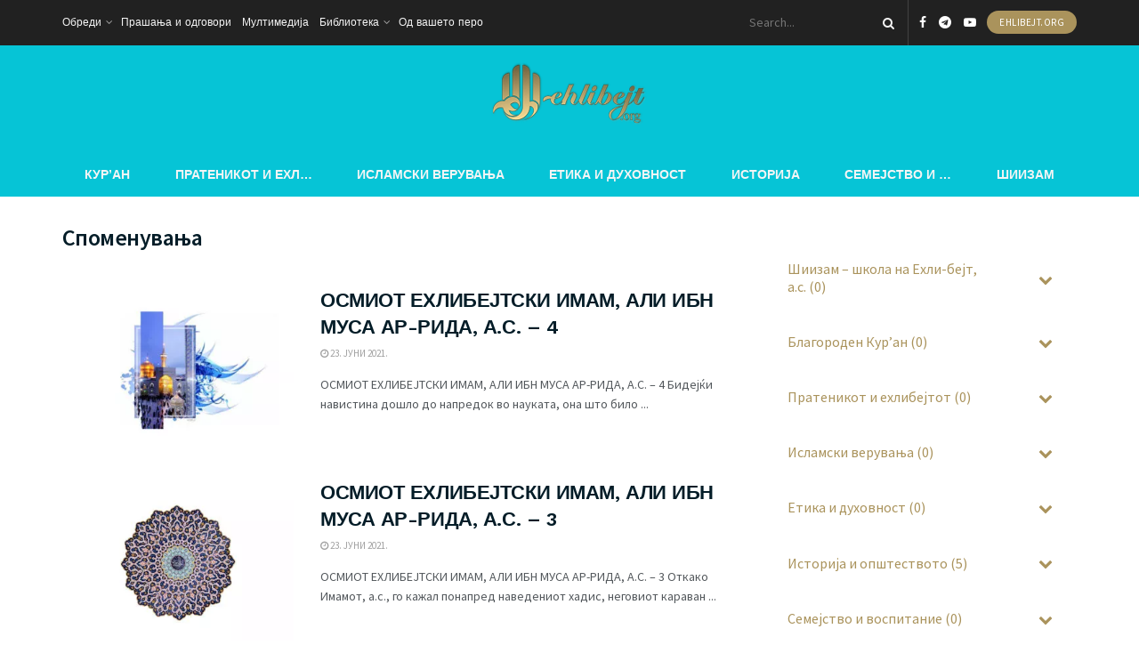

--- FILE ---
content_type: text/html; charset=UTF-8
request_url: https://ehlibejt.com/type/aside/
body_size: 21352
content:
<!doctype html>
<!--[if lt IE 7]> <html class="no-js lt-ie9 lt-ie8 lt-ie7" lang="mk-MK"> <![endif]-->
<!--[if IE 7]>    <html class="no-js lt-ie9 lt-ie8" lang="mk-MK"> <![endif]-->
<!--[if IE 8]>    <html class="no-js lt-ie9" lang="mk-MK"> <![endif]-->
<!--[if IE 9]>    <html class="no-js lt-ie10" lang="mk-MK"> <![endif]-->
<!--[if gt IE 8]><!--> <html class=no-js lang=mk-MK> <!--<![endif]-->
<head>
<meta http-equiv=Content-Type content="text/html; charset=UTF-8"/>
<meta name=viewport content='width=device-width, initial-scale=1, user-scalable=yes'/>
<link rel=profile href="https://gmpg.org/xfn/11" />
<link rel=pingback href="https://ehlibejt.com/xmlrpc.php"/>
<title>Одвоено &#8211; Ehli Bejt</title>
<meta name=robots content=max-image-preview:large />
<script type="text/javascript">var jnews_ajax_url='/?ajax-request=jnews'</script>
<link rel=dns-prefetch href='//fonts.googleapis.com'/>
<link rel=alternate type="application/rss+xml" title="Ehli Bejt &raquo; Фид" href="https://ehlibejt.com/feed/"/>
<link rel=alternate type="application/rss+xml" title="Ehli Bejt &raquo; фидови за коментари" href="https://ehlibejt.com/comments/feed/"/>
<link rel=alternate type="application/rss+xml" title="Ehli Bejt &raquo; Одвоено Формат Фид" href="https://ehlibejt.com/type/aside/feed/"/>
<script type="text/javascript">window._wpemojiSettings={"baseUrl":"https:\/\/s.w.org\/images\/core\/emoji\/14.0.0\/72x72\/","ext":".png","svgUrl":"https:\/\/s.w.org\/images\/core\/emoji\/14.0.0\/svg\/","svgExt":".svg","source":{"concatemoji":"https:\/\/ehlibejt.com\/wp-includes\/js\/wp-emoji-release.min.js?ver=6.1.9"}};!function(e,a,t){var n,r,o,i=a.createElement("canvas"),p=i.getContext&&i.getContext("2d");function s(e,t){var a=String.fromCharCode,e=(p.clearRect(0,0,i.width,i.height),p.fillText(a.apply(this,e),0,0),i.toDataURL());return p.clearRect(0,0,i.width,i.height),p.fillText(a.apply(this,t),0,0),e===i.toDataURL()}function c(e){var t=a.createElement("script");t.src=e,t.defer=t.type="text/javascript",a.getElementsByTagName("head")[0].appendChild(t)}for(o=Array("flag","emoji"),t.supports={everything:!0,everythingExceptFlag:!0},r=0;r<o.length;r++)t.supports[o[r]]=function(e){if(p&&p.fillText)switch(p.textBaseline="top",p.font="600 32px Arial",e){case"flag":return s([127987,65039,8205,9895,65039],[127987,65039,8203,9895,65039])?!1:!s([55356,56826,55356,56819],[55356,56826,8203,55356,56819])&&!s([55356,57332,56128,56423,56128,56418,56128,56421,56128,56430,56128,56423,56128,56447],[55356,57332,8203,56128,56423,8203,56128,56418,8203,56128,56421,8203,56128,56430,8203,56128,56423,8203,56128,56447]);case"emoji":return!s([129777,127995,8205,129778,127999],[129777,127995,8203,129778,127999])}return!1}(o[r]),t.supports.everything=t.supports.everything&&t.supports[o[r]],"flag"!==o[r]&&(t.supports.everythingExceptFlag=t.supports.everythingExceptFlag&&t.supports[o[r]]);t.supports.everythingExceptFlag=t.supports.everythingExceptFlag&&!t.supports.flag,t.DOMReady=!1,t.readyCallback=function(){t.DOMReady=!0},t.supports.everything||(n=function(){t.readyCallback()},a.addEventListener?(a.addEventListener("DOMContentLoaded",n,!1),e.addEventListener("load",n,!1)):(e.attachEvent("onload",n),a.attachEvent("onreadystatechange",function(){"complete"===a.readyState&&t.readyCallback()})),(e=t.source||{}).concatemoji?c(e.concatemoji):e.wpemoji&&e.twemoji&&(c(e.twemoji),c(e.wpemoji)))}(window,document,window._wpemojiSettings);</script>
<style type="text/css">img.wp-smiley,img.emoji{display:inline!important;border:none!important;box-shadow:none!important;height:1em!important;width:1em!important;margin:0 .07em!important;vertical-align:-.1em!important;background:none!important;padding:0!important}</style>
<link rel=stylesheet id=wp-block-library-css href='https://ehlibejt.com/wp-includes/css/dist/block-library/A.style.min.css,qver=6.1.9.pagespeed.cf.LgUJiPJAZi.css' type='text/css' media=all />
<style id=classic-theme-styles-css media=all>.wp-block-button__link{color:#fff;background-color:#32373c;border-radius:9999px;box-shadow:none;text-decoration:none;padding:calc(.667em + 2px) calc(1.333em + 2px);font-size:1.125em}</style>
<style id=global-styles-inline-css type='text/css'>body{--wp--preset--color--black:#000;--wp--preset--color--cyan-bluish-gray:#abb8c3;--wp--preset--color--white:#fff;--wp--preset--color--pale-pink:#f78da7;--wp--preset--color--vivid-red:#cf2e2e;--wp--preset--color--luminous-vivid-orange:#ff6900;--wp--preset--color--luminous-vivid-amber:#fcb900;--wp--preset--color--light-green-cyan:#7bdcb5;--wp--preset--color--vivid-green-cyan:#00d084;--wp--preset--color--pale-cyan-blue:#8ed1fc;--wp--preset--color--vivid-cyan-blue:#0693e3;--wp--preset--color--vivid-purple:#9b51e0;--wp--preset--gradient--vivid-cyan-blue-to-vivid-purple:linear-gradient(135deg,rgba(6,147,227,1) 0%,#9b51e0 100%);--wp--preset--gradient--light-green-cyan-to-vivid-green-cyan:linear-gradient(135deg,#7adcb4 0%,#00d082 100%);--wp--preset--gradient--luminous-vivid-amber-to-luminous-vivid-orange:linear-gradient(135deg,rgba(252,185,0,1) 0%,rgba(255,105,0,1) 100%);--wp--preset--gradient--luminous-vivid-orange-to-vivid-red:linear-gradient(135deg,rgba(255,105,0,1) 0%,#cf2e2e 100%);--wp--preset--gradient--very-light-gray-to-cyan-bluish-gray:linear-gradient(135deg,#eee 0%,#a9b8c3 100%);--wp--preset--gradient--cool-to-warm-spectrum:linear-gradient(135deg,#4aeadc 0%,#9778d1 20%,#cf2aba 40%,#ee2c82 60%,#fb6962 80%,#fef84c 100%);--wp--preset--gradient--blush-light-purple:linear-gradient(135deg,#ffceec 0%,#9896f0 100%);--wp--preset--gradient--blush-bordeaux:linear-gradient(135deg,#fecda5 0%,#fe2d2d 50%,#6b003e 100%);--wp--preset--gradient--luminous-dusk:linear-gradient(135deg,#ffcb70 0%,#c751c0 50%,#4158d0 100%);--wp--preset--gradient--pale-ocean:linear-gradient(135deg,#fff5cb 0%,#b6e3d4 50%,#33a7b5 100%);--wp--preset--gradient--electric-grass:linear-gradient(135deg,#caf880 0%,#71ce7e 100%);--wp--preset--gradient--midnight:linear-gradient(135deg,#020381 0%,#2874fc 100%);--wp--preset--duotone--dark-grayscale:url(#wp-duotone-dark-grayscale);--wp--preset--duotone--grayscale:url(#wp-duotone-grayscale);--wp--preset--duotone--purple-yellow:url(#wp-duotone-purple-yellow);--wp--preset--duotone--blue-red:url(#wp-duotone-blue-red);--wp--preset--duotone--midnight:url(#wp-duotone-midnight);--wp--preset--duotone--magenta-yellow:url(#wp-duotone-magenta-yellow);--wp--preset--duotone--purple-green:url(#wp-duotone-purple-green);--wp--preset--duotone--blue-orange:url(#wp-duotone-blue-orange);--wp--preset--font-size--small:13px;--wp--preset--font-size--medium:20px;--wp--preset--font-size--large:36px;--wp--preset--font-size--x-large:42px;--wp--preset--spacing--20:.44rem;--wp--preset--spacing--30:.67rem;--wp--preset--spacing--40:1rem;--wp--preset--spacing--50:1.5rem;--wp--preset--spacing--60:2.25rem;--wp--preset--spacing--70:3.38rem;--wp--preset--spacing--80:5.06rem}:where(.is-layout-flex){gap:.5em}body .is-layout-flow>.alignleft{float:left;margin-inline-start:0;margin-inline-end:2em}body .is-layout-flow>.alignright{float:right;margin-inline-start:2em;margin-inline-end:0}body .is-layout-flow>.aligncenter{margin-left:auto!important;margin-right:auto!important}body .is-layout-constrained>.alignleft{float:left;margin-inline-start:0;margin-inline-end:2em}body .is-layout-constrained>.alignright{float:right;margin-inline-start:2em;margin-inline-end:0}body .is-layout-constrained>.aligncenter{margin-left:auto!important;margin-right:auto!important}body .is-layout-constrained > :where(:not(.alignleft):not(.alignright):not(.alignfull)){max-width:var(--wp--style--global--content-size);margin-left:auto!important;margin-right:auto!important}body .is-layout-constrained>.alignwide{max-width:var(--wp--style--global--wide-size)}body .is-layout-flex{display:flex}body .is-layout-flex{flex-wrap:wrap;align-items:center}body .is-layout-flex>*{margin:0}:where(.wp-block-columns.is-layout-flex){gap:2em}.has-black-color{color:var(--wp--preset--color--black)!important}.has-cyan-bluish-gray-color{color:var(--wp--preset--color--cyan-bluish-gray)!important}.has-white-color{color:var(--wp--preset--color--white)!important}.has-pale-pink-color{color:var(--wp--preset--color--pale-pink)!important}.has-vivid-red-color{color:var(--wp--preset--color--vivid-red)!important}.has-luminous-vivid-orange-color{color:var(--wp--preset--color--luminous-vivid-orange)!important}.has-luminous-vivid-amber-color{color:var(--wp--preset--color--luminous-vivid-amber)!important}.has-light-green-cyan-color{color:var(--wp--preset--color--light-green-cyan)!important}.has-vivid-green-cyan-color{color:var(--wp--preset--color--vivid-green-cyan)!important}.has-pale-cyan-blue-color{color:var(--wp--preset--color--pale-cyan-blue)!important}.has-vivid-cyan-blue-color{color:var(--wp--preset--color--vivid-cyan-blue)!important}.has-vivid-purple-color{color:var(--wp--preset--color--vivid-purple)!important}.has-black-background-color{background-color:var(--wp--preset--color--black)!important}.has-cyan-bluish-gray-background-color{background-color:var(--wp--preset--color--cyan-bluish-gray)!important}.has-white-background-color{background-color:var(--wp--preset--color--white)!important}.has-pale-pink-background-color{background-color:var(--wp--preset--color--pale-pink)!important}.has-vivid-red-background-color{background-color:var(--wp--preset--color--vivid-red)!important}.has-luminous-vivid-orange-background-color{background-color:var(--wp--preset--color--luminous-vivid-orange)!important}.has-luminous-vivid-amber-background-color{background-color:var(--wp--preset--color--luminous-vivid-amber)!important}.has-light-green-cyan-background-color{background-color:var(--wp--preset--color--light-green-cyan)!important}.has-vivid-green-cyan-background-color{background-color:var(--wp--preset--color--vivid-green-cyan)!important}.has-pale-cyan-blue-background-color{background-color:var(--wp--preset--color--pale-cyan-blue)!important}.has-vivid-cyan-blue-background-color{background-color:var(--wp--preset--color--vivid-cyan-blue)!important}.has-vivid-purple-background-color{background-color:var(--wp--preset--color--vivid-purple)!important}.has-black-border-color{border-color:var(--wp--preset--color--black)!important}.has-cyan-bluish-gray-border-color{border-color:var(--wp--preset--color--cyan-bluish-gray)!important}.has-white-border-color{border-color:var(--wp--preset--color--white)!important}.has-pale-pink-border-color{border-color:var(--wp--preset--color--pale-pink)!important}.has-vivid-red-border-color{border-color:var(--wp--preset--color--vivid-red)!important}.has-luminous-vivid-orange-border-color{border-color:var(--wp--preset--color--luminous-vivid-orange)!important}.has-luminous-vivid-amber-border-color{border-color:var(--wp--preset--color--luminous-vivid-amber)!important}.has-light-green-cyan-border-color{border-color:var(--wp--preset--color--light-green-cyan)!important}.has-vivid-green-cyan-border-color{border-color:var(--wp--preset--color--vivid-green-cyan)!important}.has-pale-cyan-blue-border-color{border-color:var(--wp--preset--color--pale-cyan-blue)!important}.has-vivid-cyan-blue-border-color{border-color:var(--wp--preset--color--vivid-cyan-blue)!important}.has-vivid-purple-border-color{border-color:var(--wp--preset--color--vivid-purple)!important}.has-vivid-cyan-blue-to-vivid-purple-gradient-background{background:var(--wp--preset--gradient--vivid-cyan-blue-to-vivid-purple)!important}.has-light-green-cyan-to-vivid-green-cyan-gradient-background{background:var(--wp--preset--gradient--light-green-cyan-to-vivid-green-cyan)!important}.has-luminous-vivid-amber-to-luminous-vivid-orange-gradient-background{background:var(--wp--preset--gradient--luminous-vivid-amber-to-luminous-vivid-orange)!important}.has-luminous-vivid-orange-to-vivid-red-gradient-background{background:var(--wp--preset--gradient--luminous-vivid-orange-to-vivid-red)!important}.has-very-light-gray-to-cyan-bluish-gray-gradient-background{background:var(--wp--preset--gradient--very-light-gray-to-cyan-bluish-gray)!important}.has-cool-to-warm-spectrum-gradient-background{background:var(--wp--preset--gradient--cool-to-warm-spectrum)!important}.has-blush-light-purple-gradient-background{background:var(--wp--preset--gradient--blush-light-purple)!important}.has-blush-bordeaux-gradient-background{background:var(--wp--preset--gradient--blush-bordeaux)!important}.has-luminous-dusk-gradient-background{background:var(--wp--preset--gradient--luminous-dusk)!important}.has-pale-ocean-gradient-background{background:var(--wp--preset--gradient--pale-ocean)!important}.has-electric-grass-gradient-background{background:var(--wp--preset--gradient--electric-grass)!important}.has-midnight-gradient-background{background:var(--wp--preset--gradient--midnight)!important}.has-small-font-size{font-size:var(--wp--preset--font-size--small)!important}.has-medium-font-size{font-size:var(--wp--preset--font-size--medium)!important}.has-large-font-size{font-size:var(--wp--preset--font-size--large)!important}.has-x-large-font-size{font-size:var(--wp--preset--font-size--x-large)!important}.wp-block-navigation a:where(:not(.wp-element-button)){color:inherit}:where(.wp-block-columns.is-layout-flex){gap:2em}.wp-block-pullquote{font-size:1.5em;line-height:1.6}</style>
<link rel=stylesheet id=jeg_customizer_font-css href='//fonts.googleapis.com/css?family=Source+Sans+Pro%3Aregular%2C600%7CWork+Sans%3Aregular%2C600&#038;display=swap&#038;ver=1.2.5' type='text/css' media=all />
<link rel=stylesheet id=bellows-css href='https://ehlibejt.com/wp-content/plugins/bellows-pro/pro/assets/css/bellows.min.css?ver=1.2.1' type='text/css' media=all />
<link rel=stylesheet id=mediaelement-css href='https://ehlibejt.com/wp-includes/js/mediaelement/mediaelementplayer-legacy.min.css?ver=4.2.17' type='text/css' media=all />
<link rel=stylesheet id=wp-mediaelement-css href='https://ehlibejt.com/wp-includes/js/mediaelement/wp-mediaelement.min.css?ver=6.1.9' type='text/css' media=all />
<link rel=stylesheet id=jnews-frontend-css href='https://ehlibejt.com/wp-content/themes/jnews/assets/dist/frontend.min.css?ver=7.1.8' type='text/css' media=all />
<style id=jnews-elementor-css media=all>@media screen and (min-width:1025px){.elementor-column-gap-default>.elementor-row,.elementor-row .elementor-column-gap-default .elementor-row{width:calc(100% + 20px);margin-left:-10px;margin-right:-10px}.elementor-row .elementor-column-gap-narrow .elementor-row{width:calc(100% + 10px);margin-left:-5px;margin-right:-5px}.elementor-row .elementor-column-gap-extended .elementor-row{width:calc(100% + 30px);margin-left:-15px;margin-right:-15px}.elementor-row .elementor-column-gap-wide .elementor-row{width:calc(100% + 40px);margin-left:-20px;margin-right:-20px}.elementor-row .elementor-column-gap-wider .elementor-row{width:calc(100% + 60px);margin-left:-30px;margin-right:-30px}}</style>
<link rel=stylesheet id=jnews-style-css href='https://ehlibejt.com/wp-content/themes/jnews/A.style.css,qver=7.1.8.pagespeed.cf.1B2M2Y8Asg.css' type='text/css' media=all />
<link rel=stylesheet id=jnews-darkmode-css href='https://ehlibejt.com/wp-content/themes/jnews/assets/css/darkmode.css?ver=7.1.8' type='text/css' media=all />
<style id=jnews-scheme-css media=all>.entry-header .jeg_post_meta .fa,.jeg_post_meta .fa{color:inherit!important}.jeg_search_result .jeg_post_meta{display:none}.widget .jeg_block_heading_7 .jeg_block_title{text-align:center;float:none}.jnews_inline_related_post .jeg_block_heading_5,.jnews_inline_related_post .jeg_block_heading_8{margin-bottom:10px}.jnews_inline_related_post .jeg_postblock_28{border-top:1px dotted #e0e0e0;border-bottom:1px dotted #e0e0e0;padding-top:10px}.jnews_inline_related_post .jeg_postblock_28.jeg_pagination_nextprev{border-bottom:0}.jnews_inline_related_post .jeg_pl_xs_4 .jeg_postblock_content{padding-left:1.8em}.jnews_inline_related_post .jeg_pl_xs_4 .jeg_postblock_content:before{content:"\27F6"}.jeg_footer .jeg_inline_subscribeform input[type="submit"]{font-size:13px;height:48px}.jeg_footer .jeg_inline_subscribeform input:not([type="submit"]) {font-size:16px;padding:7px 15px;height:48px;text-align:center}.jnews-dark-mode .jeg_header .jeg_search_no_expand .jeg_search_form .jeg_search_input{background-color:var(--j-darkgrey-bg-color);border-color:var(--j-border-color)}.jnews-dark-mode .vc_general.vc_cta3.vc_cta3-color-white.vc_cta3-style-flat{background-color:transparent!important;border:0}</style>
<link rel=stylesheet id=bellows-blue-material-css href='https://ehlibejt.com/wp-content/plugins/bellows-pro/assets/css/skins/A.blue-material.css,qver=1.2.1.pagespeed.cf.YaYVouRdqE.css' type='text/css' media=all />
<script type='text/javascript' src='https://ehlibejt.com/wp-includes/js/jquery/jquery.min.js,qver=3.6.1.pagespeed.jm.YeQrVmZKn4.js' id=jquery-core-js></script>
<script type='text/javascript' src='https://ehlibejt.com/wp-includes/js/jquery/jquery-migrate.min.js,qver=3.3.2.pagespeed.jm.Ws-UgblvVg.js' id=jquery-migrate-js></script>
<link rel="https://api.w.org/" href="https://ehlibejt.com/wp-json/"/><link rel=EditURI type="application/rsd+xml" title=RSD href="https://ehlibejt.com/xmlrpc.php?rsd"/>
<link rel=wlwmanifest type="application/wlwmanifest+xml" href="https://ehlibejt.com/wp-includes/wlwmanifest.xml"/>
<meta name=generator content="WordPress 6.1.9"/>
<style id=bellows-custom-generated-css>.bellows.bellows-nav1 .bellows-nav .bellows-item-level-0.bellows-active>.bellows-target{background-color:#dbdbdb}.bellows.bellows-nav1 .bellows-nav .bellows-item-level-0.bellows-current-menu-item>.bellows-target,.bellows.bellows-nav1 .bellows-nav .bellows-item-level-0.bellows-current-menu-ancestor>.bellows-target{background-color:#d3d3d3}.bellows.bellows-nav1 .bellows-nav .bellows-item-level-0>.bellows-subtoggle .fa{margin-top:-11px}.bellows.bellows-nav1 .bellows-nav .bellows-item-level-0>.bellows-target,.bellows.bellows-nav1 .bellows-nav .bellows-item-level-0>.bellows-subtoggle{font-size:16px}.bellows.bellows-nav1 .bellows-nav .bellows-item-level-0>.bellows-target{font-weight:normal}.bellows.bellows-nav1 .bellows-nav .bellows-submenu .bellows-current-menu-item>.bellows-target,.bellows.bellows-nav1 .bellows-nav .bellows-submenu .bellows-current-menu-ancestor>.bellows-target{background-color:#e8e8e8}</style><meta name=generator content="Elementor 3.23.4; features: additional_custom_breakpoints, e_lazyload; settings: css_print_method-internal, google_font-enabled, font_display-auto">
<style>.e-con.e-parent:nth-of-type(n+4):not(.e-lazyloaded):not(.e-no-lazyload),
				.e-con.e-parent:nth-of-type(n+4):not(.e-lazyloaded):not(.e-no-lazyload) * {background-image:none!important}@media screen and (max-height:1024px){.e-con.e-parent:nth-of-type(n+3):not(.e-lazyloaded):not(.e-no-lazyload),
					.e-con.e-parent:nth-of-type(n+3):not(.e-lazyloaded):not(.e-no-lazyload) * {background-image:none!important}}@media screen and (max-height:640px){.e-con.e-parent:nth-of-type(n+2):not(.e-lazyloaded):not(.e-no-lazyload),
					.e-con.e-parent:nth-of-type(n+2):not(.e-lazyloaded):not(.e-no-lazyload) * {background-image:none!important}}</style>
<script></script><style id=jeg_dynamic_css type="text/css" data-type=jeg_custom-css>body{--j-body-color:#53585c;--j-accent-color:#aa935c;--j-alt-color:#ea526f;--j-heading-color:#041d28}body,.newsfeed_carousel.owl-carousel .owl-nav div,.jeg_filter_button,.owl-carousel .owl-nav div,.jeg_readmore,.jeg_hero_style_7 .jeg_post_meta a,.widget_calendar thead th,.widget_calendar tfoot a,.jeg_socialcounter a,.entry-header .jeg_meta_like a,.entry-header .jeg_meta_comment a,.entry-content tbody tr:hover,.entry-content th,.jeg_splitpost_nav li:hover a,#breadcrumbs a,.jeg_author_socials a:hover,.jeg_footer_content a,.jeg_footer_bottom a,.jeg_cartcontent,.woocommerce .woocommerce-breadcrumb a{color:#53585c}a,.jeg_menu_style_5 > li > a:hover,.jeg_menu_style_5 > li.sfHover > a,.jeg_menu_style_5 > li.current-menu-item > a,.jeg_menu_style_5 > li.current-menu-ancestor > a,.jeg_navbar .jeg_menu:not(.jeg_main_menu) > li > a:hover,.jeg_midbar .jeg_menu:not(.jeg_main_menu) > li > a:hover,.jeg_side_tabs li.active,.jeg_block_heading_5 strong,.jeg_block_heading_6 strong,.jeg_block_heading_7 strong,.jeg_block_heading_8 strong,.jeg_subcat_list li a:hover,.jeg_subcat_list li button:hover,.jeg_pl_lg_7 .jeg_thumb .jeg_post_category a,.jeg_pl_xs_2:before,.jeg_pl_xs_4 .jeg_postblock_content:before,.jeg_postblock .jeg_post_title a:hover,.jeg_hero_style_6 .jeg_post_title a:hover,.jeg_sidefeed .jeg_pl_xs_3 .jeg_post_title a:hover,.widget_jnews_popular .jeg_post_title a:hover,.jeg_meta_author a,.widget_archive li a:hover,.widget_pages li a:hover,.widget_meta li a:hover,.widget_recent_entries li a:hover,.widget_rss li a:hover,.widget_rss cite,.widget_categories li a:hover,.widget_categories li.current-cat > a,#breadcrumbs a:hover,.jeg_share_count .counts,.commentlist .bypostauthor > .comment-body > .comment-author > .fn,span.required,.jeg_review_title,.bestprice .price,.authorlink a:hover,.jeg_vertical_playlist .jeg_video_playlist_play_icon,.jeg_vertical_playlist .jeg_video_playlist_item.active .jeg_video_playlist_thumbnail:before,.jeg_horizontal_playlist .jeg_video_playlist_play,.woocommerce li.product .pricegroup .button,.widget_display_forums li a:hover,.widget_display_topics li:before,.widget_display_replies li:before,.widget_display_views li:before,.bbp-breadcrumb a:hover,.jeg_mobile_menu li.sfHover > a,.jeg_mobile_menu li a:hover,.split-template-6 .pagenum, .jeg_mobile_menu_style_5 > li > a:hover, .jeg_mobile_menu_style_5 > li.sfHover > a, .jeg_mobile_menu_style_5 > li.current-menu-item > a, .jeg_mobile_menu_style_5 > li.current-menu-ancestor > a {color:#aa935c}.jeg_menu_style_1 > li > a:before,.jeg_menu_style_2 > li > a:before,.jeg_menu_style_3 > li > a:before,.jeg_side_toggle,.jeg_slide_caption .jeg_post_category a,.jeg_slider_type_1 .owl-nav .owl-next,.jeg_block_heading_1 .jeg_block_title span,.jeg_block_heading_2 .jeg_block_title span,.jeg_block_heading_3,.jeg_block_heading_4 .jeg_block_title span,.jeg_block_heading_6:after,.jeg_pl_lg_box .jeg_post_category a,.jeg_pl_md_box .jeg_post_category a,.jeg_readmore:hover,.jeg_thumb .jeg_post_category a,.jeg_block_loadmore a:hover, .jeg_postblock.alt .jeg_block_loadmore a:hover,.jeg_block_loadmore a.active,.jeg_postblock_carousel_2 .jeg_post_category a,.jeg_heroblock .jeg_post_category a,.jeg_pagenav_1 .page_number.active,.jeg_pagenav_1 .page_number.active:hover,input[type="submit"],.btn,.button,.widget_tag_cloud a:hover,.popularpost_item:hover .jeg_post_title a:before,.jeg_splitpost_4 .page_nav,.jeg_splitpost_5 .page_nav,.jeg_post_via a:hover,.jeg_post_source a:hover,.jeg_post_tags a:hover,.comment-reply-title small a:before,.comment-reply-title small a:after,.jeg_storelist .productlink,.authorlink li.active a:before,.jeg_footer.dark .socials_widget:not(.nobg) a:hover .fa,.jeg_breakingnews_title,.jeg_overlay_slider_bottom.owl-carousel .owl-nav div,.jeg_overlay_slider_bottom.owl-carousel .owl-nav div:hover,.jeg_vertical_playlist .jeg_video_playlist_current,.woocommerce span.onsale,.woocommerce #respond input#submit:hover,.woocommerce a.button:hover,.woocommerce button.button:hover,.woocommerce input.button:hover,.woocommerce #respond input#submit.alt,.woocommerce a.button.alt,.woocommerce button.button.alt,.woocommerce input.button.alt,.jeg_popup_post .caption,.jeg_footer.dark input[type="submit"],.jeg_footer.dark .btn,.jeg_footer.dark .button,.footer_widget.widget_tag_cloud a:hover, .jeg_inner_content .content-inner .jeg_post_category a:hover, #buddypress .standard-form button, #buddypress a.button, #buddypress input[type="submit"], #buddypress input[type="button"], #buddypress input[type="reset"], #buddypress ul.button-nav li a, #buddypress .generic-button a, #buddypress .generic-button button, #buddypress .comment-reply-link, #buddypress a.bp-title-button, #buddypress.buddypress-wrap .members-list li .user-update .activity-read-more a, div#buddypress .standard-form button:hover,div#buddypress a.button:hover,div#buddypress input[type="submit"]:hover,div#buddypress input[type="button"]:hover,div#buddypress input[type="reset"]:hover,div#buddypress ul.button-nav li a:hover,div#buddypress .generic-button a:hover,div#buddypress .generic-button button:hover,div#buddypress .comment-reply-link:hover,div#buddypress a.bp-title-button:hover,div#buddypress.buddypress-wrap .members-list li .user-update .activity-read-more a:hover, #buddypress #item-nav .item-list-tabs ul li a:before, .jeg_inner_content .jeg_meta_container .follow-wrapper a {background-color:#aa935c}.jeg_block_heading_7 .jeg_block_title span,.jeg_readmore:hover,.jeg_block_loadmore a:hover,.jeg_block_loadmore a.active,.jeg_pagenav_1 .page_number.active,.jeg_pagenav_1 .page_number.active:hover,.jeg_pagenav_3 .page_number:hover,.jeg_prevnext_post a:hover h3,.jeg_overlay_slider .jeg_post_category,.jeg_sidefeed .jeg_post.active,.jeg_vertical_playlist.jeg_vertical_playlist .jeg_video_playlist_item.active .jeg_video_playlist_thumbnail img,.jeg_horizontal_playlist .jeg_video_playlist_item.active{border-color:#aa935c}.jeg_tabpost_nav li.active,.woocommerce div.product .woocommerce-tabs ul.tabs li.active,.jeg_mobile_menu_style_1>li.current-menu-item a,.jeg_mobile_menu_style_1>li.current-menu-ancestor a,.jeg_mobile_menu_style_2>li.current-menu-item::after,.jeg_mobile_menu_style_2>li.current-menu-ancestor::after,.jeg_mobile_menu_style_3>li.current-menu-item::before,.jeg_mobile_menu_style_3>li.current-menu-ancestor::before{border-bottom-color:#aa935c}.jeg_post_meta .fa,.entry-header .jeg_post_meta .fa,.jeg_review_stars,.jeg_price_review_list{color:#ea526f}.jeg_share_button.share-float.share-monocrhome a{background-color:#ea526f}h1,h2,h3,h4,h5,h6,.jeg_post_title a,.entry-header .jeg_post_title,.jeg_hero_style_7 .jeg_post_title a,.jeg_block_title,.jeg_splitpost_bar .current_title,.jeg_video_playlist_title,.gallery-caption,.jeg_push_notification_button>a.button{color:#041d28}.split-template-9 .pagenum,.split-template-10 .pagenum,.split-template-11 .pagenum,.split-template-12 .pagenum,.split-template-13 .pagenum,.split-template-15 .pagenum,.split-template-18 .pagenum,.split-template-20 .pagenum,.split-template-19 .current_title span,.split-template-20 .current_title span{background-color:#041d28}.jeg_topbar .jeg_nav_row,.jeg_topbar .jeg_search_no_expand .jeg_search_input{line-height:51px}.jeg_topbar .jeg_nav_row,.jeg_topbar .jeg_nav_icon{height:51px}.jeg_midbar{height:120px}.jeg_midbar,.jeg_midbar.dark{background-color:#06c4d6}.jeg_midbar a,.jeg_midbar.dark a{color:#fff}.jeg_header .jeg_bottombar.jeg_navbar,.jeg_bottombar .jeg_nav_icon{height:50px}.jeg_header .jeg_bottombar.jeg_navbar, .jeg_header .jeg_bottombar .jeg_main_menu:not(.jeg_menu_style_1) > li > a, .jeg_header .jeg_bottombar .jeg_menu_style_1 > li, .jeg_header .jeg_bottombar .jeg_menu:not(.jeg_main_menu) > li > a {line-height:50px}.jeg_header .jeg_bottombar.jeg_navbar_wrapper:not(.jeg_navbar_boxed), .jeg_header .jeg_bottombar.jeg_navbar_boxed .jeg_nav_row {background:#06c4d6}.jeg_header .jeg_bottombar,.jeg_header .jeg_bottombar.jeg_navbar_dark,.jeg_bottombar.jeg_navbar_boxed .jeg_nav_row,.jeg_bottombar.jeg_navbar_dark.jeg_navbar_boxed .jeg_nav_row{border-bottom-width:0}.jeg_stickybar,.jeg_stickybar.dark{border-bottom-width:0}.jeg_mobile_midbar,.jeg_mobile_midbar.dark{background:#06c4d6}.jeg_header .socials_widget>a>i.fa:before{color:#fff}.jeg_header .socials_widget.nobg>a>span.jeg-icon svg{fill:#fff}.jeg_header .socials_widget>a>span.jeg-icon svg{fill:#fff}.jeg_nav_search{width:64%}.jeg_header .jeg_search_no_expand .jeg_search_form .jeg_search_input{border-color:#fff}.jeg_header .jeg_search_no_expand .jeg_search_result a,.jeg_header .jeg_search_no_expand .jeg_search_result .search-link{color:#041d28}body,input,textarea,select,.chosen-container-single .chosen-single,.btn,.button{font-family:"Source Sans Pro",Helvetica,Arial,sans-serif;font-size:12px}.jeg_header,.jeg_mobile_wrapper{font-family:"Work Sans",Helvetica,Arial,sans-serif}.jeg_main_menu>li>a{font-family:"Helvetica Neue",Helvetica,Roboto,Arial,sans-serif;font-size:14px;line-height:1}.jeg_post_title,.entry-header .jeg_post_title,.jeg_single_tpl_2 .entry-header .jeg_post_title,.jeg_single_tpl_3 .entry-header .jeg_post_title,.jeg_single_tpl_6 .entry-header .jeg_post_title,.jeg_content .jeg_custom_title_wrapper .jeg_post_title{font-family:"Work Sans",Helvetica,Arial,sans-serif}.jeg_thumb .jeg_post_category a,.jeg_pl_lg_box .jeg_post_category a,.jeg_pl_md_box .jeg_post_category a,.jeg_postblock_carousel_2 .jeg_post_category a,.jeg_heroblock .jeg_post_category a,.jeg_slide_caption .jeg_post_category a{background-color:#ea526f}.jeg_overlay_slider .jeg_post_category,.jeg_thumb .jeg_post_category a,.jeg_pl_lg_box .jeg_post_category a,.jeg_pl_md_box .jeg_post_category a,.jeg_postblock_carousel_2 .jeg_post_category a,.jeg_heroblock .jeg_post_category a,.jeg_slide_caption .jeg_post_category a{border-color:#ea526f}</style><style type="text/css">.no_thumbnail .jeg_thumb,.thumbnail-container.no_thumbnail{display:none!important}.jeg_search_result .jeg_pl_xs_3.no_thumbnail .jeg_postblock_content,.jeg_sidefeed .jeg_pl_xs_3.no_thumbnail .jeg_postblock_content,.jeg_pl_sm.no_thumbnail .jeg_postblock_content{margin-left:0}.jeg_postblock_11 .no_thumbnail .jeg_postblock_content,.jeg_postblock_12 .no_thumbnail .jeg_postblock_content,.jeg_postblock_12.jeg_col_3o3 .no_thumbnail .jeg_postblock_content{margin-top:0}.jeg_postblock_15 .jeg_pl_md_box.no_thumbnail .jeg_postblock_content,.jeg_postblock_19 .jeg_pl_md_box.no_thumbnail .jeg_postblock_content,.jeg_postblock_24 .jeg_pl_md_box.no_thumbnail .jeg_postblock_content,.jeg_sidefeed .jeg_pl_md_box .jeg_postblock_content{position:relative}.jeg_postblock_carousel_2 .no_thumbnail .jeg_post_title a,.jeg_postblock_carousel_2 .no_thumbnail .jeg_post_title a:hover,.jeg_postblock_carousel_2 .no_thumbnail .jeg_post_meta .fa{color:#212121!important}</style></head>
<body class="archive tax-post_format term-post-format-aside term-329 wp-embed-responsive jeg_toggle_dark jnews jsc_normal elementor-default elementor-kit-13740"><noscript><meta HTTP-EQUIV="refresh" content="0;url='https://ehlibejt.com/type/aside/?PageSpeed=noscript'" /><style><!--table,div,span,font,p{display:none} --></style><div style="display:block">Please click <a href="https://ehlibejt.com/type/aside/?PageSpeed=noscript">here</a> if you are not redirected within a few seconds.</div></noscript>
<div class="jeg_ad jeg_ad_top jnews_header_top_ads">
<div class='ads-wrapper  '></div> </div>
<!-- The Main Wrapper
    ============================================= -->
<div class=jeg_viewport>
<div class=jeg_header_wrapper>
<div class=jeg_header_instagram_wrapper>
</div>
<!-- HEADER -->
<div class="jeg_header normal">
<div class="jeg_topbar jeg_container dark">
<div class=container>
<div class=jeg_nav_row>
<div class="jeg_nav_col jeg_nav_left  jeg_nav_grow">
<div class="item_wrap jeg_nav_alignleft">
<div class=jeg_nav_item>
<ul class="jeg_menu jeg_top_menu"><li id=menu-item-14090 class="menu-item menu-item-type-taxonomy menu-item-object-category menu-item-has-children menu-item-14090"><a href="https://ehlibejt.com/teme/obredoslovlje/">Обреди</a>
<ul class=sub-menu>
<li id=menu-item-14089 class="menu-item menu-item-type-taxonomy menu-item-object-category menu-item-14089"><a href="https://ehlibejt.com/teme/obredoslovlje/uvod-u-obredoslovlje/">Вовед во обреди</a></li>
<li id=menu-item-14091 class="menu-item menu-item-type-taxonomy menu-item-object-category menu-item-14091"><a href="https://ehlibejt.com/teme/obredoslovlje/namaske-uvodne-pripreme/">Воведни подготовки за намаз</a></li>
<li id=menu-item-14092 class="menu-item menu-item-type-taxonomy menu-item-object-category menu-item-14092"><a href="https://ehlibejt.com/teme/obredoslovlje/namaz/">Намаз</a></li>
<li id=menu-item-14093 class="menu-item menu-item-type-taxonomy menu-item-object-category menu-item-14093"><a href="https://ehlibejt.com/teme/obredoslovlje/post/">Пост</a></li>
</ul>
</li>
<li id=menu-item-14094 class="menu-item menu-item-type-taxonomy menu-item-object-category menu-item-14094"><a href="https://ehlibejt.com/teme/pitanja-i-odgovori/">Прашања и одговори</a></li>
<li id=menu-item-14100 class="menu-item menu-item-type-post_type menu-item-object-page menu-item-14100"><a href="https://ehlibejt.com/%d0%bc%d1%83%d0%bb%d1%82%d0%b8%d0%bc%d0%b5%d0%b4%d0%b8%d1%98%d0%b0/">Мултимедија</a></li>
<li id=menu-item-14096 class="menu-item menu-item-type-taxonomy menu-item-object-category menu-item-has-children menu-item-14096"><a href="https://ehlibejt.com/teme/biblioteka/">Библиотека</a>
<ul class=sub-menu>
<li id=menu-item-14097 class="menu-item menu-item-type-taxonomy menu-item-object-category menu-item-14097"><a href="https://ehlibejt.com/teme/biblioteka/online-citanje-knjiga/">Online читање книга</a></li>
<li id=menu-item-14098 class="menu-item menu-item-type-taxonomy menu-item-object-category menu-item-14098"><a href="https://ehlibejt.com/teme/biblioteka/predstavljanje-knjiga/">Претставување книги</a></li>
</ul>
</li>
<li id=menu-item-14099 class="menu-item menu-item-type-taxonomy menu-item-object-category menu-item-14099"><a href="https://ehlibejt.com/teme/iz-vaseg-pera/">Од вашето перо</a></li>
</ul></div> </div>
</div>
<div class="jeg_nav_col jeg_nav_center  jeg_nav_normal">
<div class="item_wrap jeg_nav_aligncenter">
<!-- Search Form -->
<div class="jeg_nav_item jeg_nav_search">
<div class="jeg_search_wrapper jeg_search_no_expand square">
<a href="#" class=jeg_search_toggle><i class="fa fa-search"></i></a>
<form action="https://ehlibejt.com/" method=get class=jeg_search_form target=_top>
<input name=s class=jeg_search_input placeholder=Search... type=text value="" autocomplete=off>
<button type=submit class="jeg_search_button btn"><i class="fa fa-search"></i></button>
</form>
<!-- jeg_search_hide with_result no_result -->
<div class="jeg_search_result jeg_search_hide with_result">
<div class=search-result-wrapper>
</div>
<div class="search-link search-noresult">
No Result </div>
<div class="search-link search-all-button">
<i class="fa fa-search"></i> View All Result </div>
</div>	</div>
</div>	<div class="jeg_nav_item socials_widget jeg_social_icon_block nobg">
<a href="https://www.facebook.com/ehlibejt.org/" target=_blank class=jeg_facebook><i class="fa fa-facebook"></i> </a><a href="https://t.me/ehlibejt" target=_blank class=jeg_telegram><i class="fa fa-telegram"></i> </a><a href="https://www.youtube.com/channel/UCINBSHzlGHtLIz4yaHo1YgQ" target=_blank class=jeg_youtube><i class="fa fa-youtube-play"></i> </a>	</div>
</div>
</div>
<div class="jeg_nav_col jeg_nav_right  jeg_nav_normal">
<div class="item_wrap jeg_nav_alignright">
<!-- Button -->
<div class="jeg_nav_item jeg_button_1">
<a href="https://ehlibejt.org" class="btn round " target=_blank>
<i class=""></i>
ehlibejt.org	</a>
</div> </div>
</div>
</div>
</div>
</div><!-- /.jeg_container --><div class="jeg_midbar jeg_container dark">
<div class=container>
<div class=jeg_nav_row>
<div class="jeg_nav_col jeg_nav_left jeg_nav_grow">
<div class="item_wrap jeg_nav_alignleft">
</div>
</div>
<div class="jeg_nav_col jeg_nav_center jeg_nav_normal">
<div class="item_wrap jeg_nav_aligncenter">
<div class="jeg_nav_item jeg_logo jeg_desktop_logo">
<div class=site-title>
<a href="https://ehlibejt.com/" style="padding: 0px 0px 5px 0px;">
<img class=jeg_logo_img src="https://ehlibejt.com/wp-content/uploads/2018/09/xlogo_eb-1.png.pagespeed.ic.8-fk2y5aim.webp" alt="Ehli Bejt" data-light-src="https://ehlibejt.com/wp-content/uploads/2018/09/logo_eb-1.png" data-light-srcset="https://ehlibejt.com/wp-content/uploads/2018/09/logo_eb-1.png 1x,  2x" data-dark-src="https://ehlibejt.com/wp-content/uploads/2018/09/logo_eb-1.png" data-dark-srcset="https://ehlibejt.com/wp-content/uploads/2018/09/logo_eb-1.png 1x, https://ehlibejt.com/wp-content/uploads/2018/09/logo_eb-1.png 2x">	</a>
</div>
</div> </div>
</div>
<div class="jeg_nav_col jeg_nav_right jeg_nav_grow">
<div class="item_wrap jeg_nav_alignright">
</div>
</div>
</div>
</div>
</div><div class="jeg_bottombar jeg_navbar jeg_container jeg_navbar_wrapper jeg_navbar_normal jeg_navbar_fitwidth jeg_navbar_dark">
<div class=container>
<div class=jeg_nav_row>
<div class="jeg_nav_col jeg_nav_left jeg_nav_normal">
<div class="item_wrap jeg_nav_alignleft">
</div>
</div>
<div class="jeg_nav_col jeg_nav_center jeg_nav_grow">
<div class="item_wrap jeg_nav_aligncenter">
<div class=jeg_main_menu_wrapper>
<div class="jeg_nav_item jeg_mainmenu_wrap"><ul class="jeg_menu jeg_main_menu jeg_menu_style_4" data-animation=animate><li id=menu-item-13833 class="menu-item menu-item-type-taxonomy menu-item-object-category menu-item-13833 bgnav" data-item-row=default><a href="https://ehlibejt.com/teme/clanci/%d0%b1%d0%bb%d0%b0%d0%b3%d0%be%d1%80%d0%be%d0%b4%d0%b5%d0%bd-%d0%ba%d1%83%d1%80%d0%b0%d0%bd/">Кур’ан</a></li>
<li id=menu-item-1005 class="menu-item menu-item-type-taxonomy menu-item-object-category menu-item-1005 bgnav" data-item-row=default><a href="https://ehlibejt.com/teme/clanci/poslanik-i-ehli-bejt/">Пратеникот и ехл&#8230;</a></li>
<li id=menu-item-1006 class="menu-item menu-item-type-taxonomy menu-item-object-category menu-item-1006 bgnav" data-item-row=default><a href="https://ehlibejt.com/teme/clanci/islamska-vjerovanja/">Исламски верувања</a></li>
<li id=menu-item-1007 class="menu-item menu-item-type-taxonomy menu-item-object-category menu-item-1007 bgnav" data-item-row=default><a href="https://ehlibejt.com/teme/clanci/etika-i-duhovnosti/">Етика и духовност</a></li>
<li id=menu-item-1008 class="menu-item menu-item-type-taxonomy menu-item-object-category menu-item-1008 bgnav" data-item-row=default><a href="https://ehlibejt.com/teme/clanci/%d0%b8%d1%81%d1%82%d0%be%d1%80%d0%b8%d1%98%d0%b0-%d0%b8-%d0%be%d0%bf%d1%88%d1%82%d0%b5%d1%81%d1%82%d0%b2%d0%be%d1%82%d0%be/">Историја</a></li>
<li id=menu-item-14013 class="menu-item menu-item-type-taxonomy menu-item-object-category menu-item-14013 bgnav" data-item-row=default><a href="https://ehlibejt.com/teme/clanci/%d1%81%d0%b5%d0%bc%d0%b5%d1%98%d1%81%d1%82%d0%b2%d0%be-%d0%b8-%d0%b2%d0%be%d1%81%d0%bf%d0%b8%d1%82%d0%b0%d0%bd%d0%b8%d0%b5/">Семејство и &#8230;</a></li>
<li id=menu-item-14014 class="menu-item menu-item-type-taxonomy menu-item-object-category menu-item-14014 bgnav" data-item-row=default><a href="https://ehlibejt.com/teme/clanci/%d1%88%d0%b8%d0%b8%d0%b7%d0%b0%d0%bc-%d1%88%d0%ba%d0%be%d0%bb%d0%b0-%d0%bd%d0%b0-%d0%b5%d1%85%d0%bb%d0%b8-%d0%b1%d0%b5%d1%98%d1%82-%d0%b0-%d1%81/">Шиизам</a></li>
</ul></div></div>
</div>
</div>
<div class="jeg_nav_col jeg_nav_right jeg_nav_normal">
<div class="item_wrap jeg_nav_alignright">
</div>
</div>
</div>
</div>
</div></div><!-- /.jeg_header --> </div>
<div class=jeg_header_sticky>
<div class=sticky_blankspace></div>
<div class="jeg_header full">
<div class=jeg_container>
<div data-mode=scroll class="jeg_stickybar jeg_navbar jeg_navbar_wrapper jeg_navbar_normal jeg_navbar_dark">
<div class=container>
<div class=jeg_nav_row>
<div class="jeg_nav_col jeg_nav_left jeg_nav_grow">
<div class="item_wrap jeg_nav_alignleft">
<div class="jeg_nav_item socials_widget jeg_social_icon_block nobg">
<a href="https://www.facebook.com/ehlibejt.org/" target=_blank class=jeg_facebook><i class="fa fa-facebook"></i> </a><a href="https://t.me/ehlibejt" target=_blank class=jeg_telegram><i class="fa fa-telegram"></i> </a><a href="https://www.youtube.com/channel/UCINBSHzlGHtLIz4yaHo1YgQ" target=_blank class=jeg_youtube><i class="fa fa-youtube-play"></i> </a>	</div>
</div>
</div>
<div class="jeg_nav_col jeg_nav_center jeg_nav_normal">
<div class="item_wrap jeg_nav_aligncenter">
<div class=jeg_main_menu_wrapper>
<div class="jeg_nav_item jeg_mainmenu_wrap"><ul class="jeg_menu jeg_main_menu jeg_menu_style_4" data-animation=animate><li class="menu-item menu-item-type-taxonomy menu-item-object-category menu-item-13833 bgnav" data-item-row=default><a href="https://ehlibejt.com/teme/clanci/%d0%b1%d0%bb%d0%b0%d0%b3%d0%be%d1%80%d0%be%d0%b4%d0%b5%d0%bd-%d0%ba%d1%83%d1%80%d0%b0%d0%bd/">Кур’ан</a></li>
<li class="menu-item menu-item-type-taxonomy menu-item-object-category menu-item-1005 bgnav" data-item-row=default><a href="https://ehlibejt.com/teme/clanci/poslanik-i-ehli-bejt/">Пратеникот и ехл&#8230;</a></li>
<li class="menu-item menu-item-type-taxonomy menu-item-object-category menu-item-1006 bgnav" data-item-row=default><a href="https://ehlibejt.com/teme/clanci/islamska-vjerovanja/">Исламски верувања</a></li>
<li class="menu-item menu-item-type-taxonomy menu-item-object-category menu-item-1007 bgnav" data-item-row=default><a href="https://ehlibejt.com/teme/clanci/etika-i-duhovnosti/">Етика и духовност</a></li>
<li class="menu-item menu-item-type-taxonomy menu-item-object-category menu-item-1008 bgnav" data-item-row=default><a href="https://ehlibejt.com/teme/clanci/%d0%b8%d1%81%d1%82%d0%be%d1%80%d0%b8%d1%98%d0%b0-%d0%b8-%d0%be%d0%bf%d1%88%d1%82%d0%b5%d1%81%d1%82%d0%b2%d0%be%d1%82%d0%be/">Историја</a></li>
<li class="menu-item menu-item-type-taxonomy menu-item-object-category menu-item-14013 bgnav" data-item-row=default><a href="https://ehlibejt.com/teme/clanci/%d1%81%d0%b5%d0%bc%d0%b5%d1%98%d1%81%d1%82%d0%b2%d0%be-%d0%b8-%d0%b2%d0%be%d1%81%d0%bf%d0%b8%d1%82%d0%b0%d0%bd%d0%b8%d0%b5/">Семејство и &#8230;</a></li>
<li class="menu-item menu-item-type-taxonomy menu-item-object-category menu-item-14014 bgnav" data-item-row=default><a href="https://ehlibejt.com/teme/clanci/%d1%88%d0%b8%d0%b8%d0%b7%d0%b0%d0%bc-%d1%88%d0%ba%d0%be%d0%bb%d0%b0-%d0%bd%d0%b0-%d0%b5%d1%85%d0%bb%d0%b8-%d0%b1%d0%b5%d1%98%d1%82-%d0%b0-%d1%81/">Шиизам</a></li>
</ul></div></div>
</div>
</div>
<div class="jeg_nav_col jeg_nav_right jeg_nav_grow">
<div class="item_wrap jeg_nav_alignright">
<!-- Search Icon -->
<div class="jeg_nav_item jeg_search_wrapper search_icon jeg_search_popup_expand">
<a href="#" class=jeg_search_toggle><i class="fa fa-search"></i></a>
<form action="https://ehlibejt.com/" method=get class=jeg_search_form target=_top>
<input name=s class=jeg_search_input placeholder=Search... type=text value="" autocomplete=off>
<button type=submit class="jeg_search_button btn"><i class="fa fa-search"></i></button>
</form>
<!-- jeg_search_hide with_result no_result -->
<div class="jeg_search_result jeg_search_hide with_result">
<div class=search-result-wrapper>
</div>
<div class="search-link search-noresult">
No Result </div>
<div class="search-link search-all-button">
<i class="fa fa-search"></i> View All Result </div>
</div></div> </div>
</div>
</div>
</div> </div>
</div>
</div>
</div>
<div class=jeg_navbar_mobile_wrapper>
<div class=jeg_navbar_mobile data-mode=scroll>
<div class="jeg_mobile_bottombar jeg_mobile_midbar jeg_container dark">
<div class=container>
<div class=jeg_nav_row>
<div class="jeg_nav_col jeg_nav_left jeg_nav_normal">
<div class="item_wrap jeg_nav_alignleft">
<div class=jeg_nav_item>
<a href="#" class="toggle_btn jeg_mobile_toggle"><i class="fa fa-bars"></i></a>
</div> </div>
</div>
<div class="jeg_nav_col jeg_nav_center jeg_nav_grow">
<div class="item_wrap jeg_nav_aligncenter">
<div class="jeg_nav_item jeg_mobile_logo">
<div class=site-title>
<a href="https://ehlibejt.com/">
<img class=jeg_logo_img src="https://ehlibejt.com/wp-content/uploads/2018/09/xlogo_eb-1.png.pagespeed.ic.8-fk2y5aim.webp" srcset="https://ehlibejt.com/wp-content/uploads/2018/09/xlogo_eb-1.png.pagespeed.ic.8-fk2y5aim.webp 1x, https://ehlibejt.com/wp-content/uploads/2018/09/xlogo_eb-1.png.pagespeed.ic.8-fk2y5aim.webp 2x" alt="Ehli Bejt" data-light-src="https://ehlibejt.com/wp-content/uploads/2018/09/logo_eb-1.png" data-light-srcset="https://ehlibejt.com/wp-content/uploads/2018/09/logo_eb-1.png 1x, https://ehlibejt.com/wp-content/uploads/2018/09/logo_eb-1.png 2x" data-dark-src="https://ehlibejt.com/wp-content/uploads/2018/09/logo_eb-1.png" data-dark-srcset="https://ehlibejt.com/wp-content/uploads/2018/09/logo_eb-1.png 1x, https://ehlibejt.com/wp-content/uploads/2018/09/logo_eb-1.png 2x">	</a>
</div>
</div> </div>
</div>
<div class="jeg_nav_col jeg_nav_right jeg_nav_normal">
<div class="item_wrap jeg_nav_alignright">
<div class="jeg_nav_item jeg_search_wrapper jeg_search_popup_expand">
<a href="#" class=jeg_search_toggle><i class="fa fa-search"></i></a>
<form action="https://ehlibejt.com/" method=get class=jeg_search_form target=_top>
<input name=s class=jeg_search_input placeholder=Search... type=text value="" autocomplete=off>
<button type=submit class="jeg_search_button btn"><i class="fa fa-search"></i></button>
</form>
<!-- jeg_search_hide with_result no_result -->
<div class="jeg_search_result jeg_search_hide with_result">
<div class=search-result-wrapper>
</div>
<div class="search-link search-noresult">
No Result </div>
<div class="search-link search-all-button">
<i class="fa fa-search"></i> View All Result </div>
</div></div> </div>
</div>
</div>
</div>
</div></div>
<div class=sticky_blankspace style="height: 60px;"></div> </div>
<div class="jeg_main ">
<div class=jeg_container>
<div class=jeg_content>
<div class=jeg_section>
<div class=container>
<div class="jeg_ad jeg_archive jnews_archive_above_content_ads "><div class='ads-wrapper  '></div></div>
<div class="jeg_cat_content row">
<div class="jeg_main_content col-sm-8">
<div class=jeg_inner_content>
<div class=jeg_archive_header>
<h1 class=jeg_archive_title>Споменувања</h1> </div>
<div class=jnews_archive_content_wrapper>
<div class="jeg_postblock_3 jeg_postblock jeg_col_2o3">
<div class=jeg_block_container>
<div class="jeg_posts jeg_load_more_flag">
<article class="jeg_post jeg_pl_md_2 format-aside">
<div class=jeg_thumb>
<a href="https://ehlibejt.com/clanci/poslanik-i-ehli-bejt/%d0%b8%d0%bc%d0%b0%d0%bc%d0%be%d1%82-%d0%b0%d0%bb%d0%b8-%d0%b8%d0%b1%d0%bd-%d0%bc%d1%83%d1%81%d0%b0-%d1%80%d0%b8%d0%b4%d0%b0-%d0%b0-%d1%81/osmiot-ehlibejtski-imam-ali-ibn-musa-ar-rida-a-s-4/"><div class="thumbnail-container animate-lazy  size-715 "><img loading=lazy width=350 height=250 class="attachment-jnews-350x250 size-jnews-350x250 lazyload wp-post-image" alt="ОСМИОТ ЕХЛИБЕЈТСКИ ИМАМ, АЛИ ИБН МУСА АР-РИДА, А.С. – 4" decoding=async loading=lazy sizes="(max-width: 350px) 100vw, 350px" data-src="https://ehlibejt.com/wp-content/uploads/2021/06/ximam-rida-4-350x250.jpg.pagespeed.ic.uuUzFusMew.webp" data-srcset="https://ehlibejt.com/wp-content/uploads/2021/06/xximam-rida-4-350x250.jpg,Mic.uuUzFusMew.webp.pagespeed.ic.PB0XaEDoF_.webp 350w, https://ehlibejt.com/wp-content/uploads/2021/06/xximam-rida-4-120x86.jpg,Mic.x2yOJ8KDeS.webp.pagespeed.ic.rNcFTLpf1d.webp 120w, https://ehlibejt.com/wp-content/uploads/2021/06/xximam-rida-4-750x536.jpg,Mic.nGZczki9Yq.webp.pagespeed.ic.ADF7SBk9j5.webp 750w, https://ehlibejt.com/wp-content/uploads/2021/06/xximam-rida-4-1140x815.jpg,Mic.jRmQO2USy9.webp.pagespeed.ic.iqRgp7vxZa.webp 1140w" data-sizes=auto data-expand=700 data-actual-width=350 data-actual-height=250 src="[data-uri]"/></div></a>
</div>
<div class=jeg_postblock_content>
<h3 class=jeg_post_title>
<a href="https://ehlibejt.com/clanci/poslanik-i-ehli-bejt/%d0%b8%d0%bc%d0%b0%d0%bc%d0%be%d1%82-%d0%b0%d0%bb%d0%b8-%d0%b8%d0%b1%d0%bd-%d0%bc%d1%83%d1%81%d0%b0-%d1%80%d0%b8%d0%b4%d0%b0-%d0%b0-%d1%81/osmiot-ehlibejtski-imam-ali-ibn-musa-ar-rida-a-s-4/">ОСМИОТ ЕХЛИБЕЈТСКИ ИМАМ, АЛИ ИБН МУСА АР-РИДА, А.С. – 4</a>
</h3>
<div class=jeg_post_meta><div class=jeg_meta_date><a href="https://ehlibejt.com/clanci/poslanik-i-ehli-bejt/%d0%b8%d0%bc%d0%b0%d0%bc%d0%be%d1%82-%d0%b0%d0%bb%d0%b8-%d0%b8%d0%b1%d0%bd-%d0%bc%d1%83%d1%81%d0%b0-%d1%80%d0%b8%d0%b4%d0%b0-%d0%b0-%d1%81/osmiot-ehlibejtski-imam-ali-ibn-musa-ar-rida-a-s-4/"><i class="fa fa-clock-o"></i> 23. јуни 2021.</a></div></div>
<div class=jeg_post_excerpt>
<p>ОСМИОТ ЕХЛИБЕЈТСКИ ИМАМ, АЛИ ИБН МУСА АР-РИДА, А.С. – 4 Бидејќи навистина дошло до напредок во науката, она што било ...</p>
</div>
</div>
</article><article class="jeg_post jeg_pl_md_2 format-aside">
<div class=jeg_thumb>
<a href="https://ehlibejt.com/clanci/poslanik-i-ehli-bejt/%d0%b8%d0%bc%d0%b0%d0%bc%d0%be%d1%82-%d0%b0%d0%bb%d0%b8-%d0%b8%d0%b1%d0%bd-%d0%bc%d1%83%d1%81%d0%b0-%d1%80%d0%b8%d0%b4%d0%b0-%d0%b0-%d1%81/osmiot-ehlibejtski-imam-ali-ibn-musa-ar-rida-a-s-3/"><div class="thumbnail-container animate-lazy  size-715 "><img loading=lazy width=350 height=250 class="attachment-jnews-350x250 size-jnews-350x250 lazyload wp-post-image" alt="ОСМИОТ ЕХЛИБЕЈТСКИ ИМАМ, АЛИ ИБН МУСА АР-РИДА, А.С. – 3" decoding=async loading=lazy sizes="(max-width: 350px) 100vw, 350px" data-src="https://ehlibejt.com/wp-content/uploads/2021/06/ximam-rida-3-350x250.jpg.pagespeed.ic.O60UrFyhZ4.webp" data-srcset="https://ehlibejt.com/wp-content/uploads/2021/06/xximam-rida-3-350x250.jpg,Mic.O60UrFyhZ4.webp.pagespeed.ic.Df7VLGaJwd.webp 350w, https://ehlibejt.com/wp-content/uploads/2021/06/xximam-rida-3-120x86.jpg,Mic.TEE07byfr4.webp.pagespeed.ic.TGEuy_PkZ9.webp 120w, https://ehlibejt.com/wp-content/uploads/2021/06/xximam-rida-3-750x536.jpg,Mic.kV6t0GjPEY.webp.pagespeed.ic.DWxLWN8g1_.webp 750w, https://ehlibejt.com/wp-content/uploads/2021/06/xximam-rida-3-1140x815.jpg,Mic.pTBez-7Xki.webp.pagespeed.ic.EglWmQ0sJb.webp 1140w" data-sizes=auto data-expand=700 data-actual-width=350 data-actual-height=250 src="[data-uri]"/></div></a>
</div>
<div class=jeg_postblock_content>
<h3 class=jeg_post_title>
<a href="https://ehlibejt.com/clanci/poslanik-i-ehli-bejt/%d0%b8%d0%bc%d0%b0%d0%bc%d0%be%d1%82-%d0%b0%d0%bb%d0%b8-%d0%b8%d0%b1%d0%bd-%d0%bc%d1%83%d1%81%d0%b0-%d1%80%d0%b8%d0%b4%d0%b0-%d0%b0-%d1%81/osmiot-ehlibejtski-imam-ali-ibn-musa-ar-rida-a-s-3/">ОСМИОТ ЕХЛИБЕЈТСКИ ИМАМ, АЛИ ИБН МУСА АР-РИДА, А.С. – 3</a>
</h3>
<div class=jeg_post_meta><div class=jeg_meta_date><a href="https://ehlibejt.com/clanci/poslanik-i-ehli-bejt/%d0%b8%d0%bc%d0%b0%d0%bc%d0%be%d1%82-%d0%b0%d0%bb%d0%b8-%d0%b8%d0%b1%d0%bd-%d0%bc%d1%83%d1%81%d0%b0-%d1%80%d0%b8%d0%b4%d0%b0-%d0%b0-%d1%81/osmiot-ehlibejtski-imam-ali-ibn-musa-ar-rida-a-s-3/"><i class="fa fa-clock-o"></i> 23. јуни 2021.</a></div></div>
<div class=jeg_post_excerpt>
<p>ОСМИОТ ЕХЛИБЕЈТСКИ ИМАМ, АЛИ ИБН МУСА АР-РИДА, А.С. – 3 Откако Имамот, а.с., го кажал понапред наведениот хадис, неговиот караван ...</p>
</div>
</div>
</article><article class="jeg_post jeg_pl_md_2 format-aside">
<div class=jeg_thumb>
<a href="https://ehlibejt.com/clanci/poslanik-i-ehli-bejt/%d0%b8%d0%bc%d0%b0%d0%bc%d0%be%d1%82-%d0%b0%d0%bb%d0%b8-%d0%b8%d0%b1%d0%bd-%d0%bc%d1%83%d1%81%d0%b0-%d1%80%d0%b8%d0%b4%d0%b0-%d0%b0-%d1%81/osmiot-ehlibejtski-imam-ali-ibn-musa-ar-rida-a-s-2/"><div class="thumbnail-container animate-lazy  size-715 "><img loading=lazy width=350 height=250 class="attachment-jnews-350x250 size-jnews-350x250 lazyload wp-post-image" alt="ОСМИОТ ЕХЛИБЕЈТСКИ ИМАМ АЛИ ИБН МУСА АР-РИДА, А.С. – 2" decoding=async loading=lazy sizes="(max-width: 350px) 100vw, 350px" data-src="https://ehlibejt.com/wp-content/uploads/2021/06/ximam-rida-2-350x250.jpg.pagespeed.ic.CTtZQBqI3I.webp" data-srcset="https://ehlibejt.com/wp-content/uploads/2021/06/xximam-rida-2-350x250.jpg,Mic.CTtZQBqI3I.webp.pagespeed.ic.4ajQH5yR5v.webp 350w, https://ehlibejt.com/wp-content/uploads/2021/06/xximam-rida-2-120x86.jpg,Mic.0hqxH1q3Ja.webp.pagespeed.ic.BSPWovWR7p.webp 120w, https://ehlibejt.com/wp-content/uploads/2021/06/xximam-rida-2-750x536.jpg,Mic.SDJXmrhnVp.webp.pagespeed.ic.-UM9BVhzn8.webp 750w, https://ehlibejt.com/wp-content/uploads/2021/06/xximam-rida-2-1140x815.jpg,Mic.a4mE6Z803i.webp.pagespeed.ic.zgKWEs4AdD.webp 1140w" data-sizes=auto data-expand=700 data-actual-width=350 data-actual-height=250 src="[data-uri]"/></div></a>
</div>
<div class=jeg_postblock_content>
<h3 class=jeg_post_title>
<a href="https://ehlibejt.com/clanci/poslanik-i-ehli-bejt/%d0%b8%d0%bc%d0%b0%d0%bc%d0%be%d1%82-%d0%b0%d0%bb%d0%b8-%d0%b8%d0%b1%d0%bd-%d0%bc%d1%83%d1%81%d0%b0-%d1%80%d0%b8%d0%b4%d0%b0-%d0%b0-%d1%81/osmiot-ehlibejtski-imam-ali-ibn-musa-ar-rida-a-s-2/">ОСМИОТ ЕХЛИБЕЈТСКИ ИМАМ АЛИ ИБН МУСА АР-РИДА, А.С. – 2</a>
</h3>
<div class=jeg_post_meta><div class=jeg_meta_date><a href="https://ehlibejt.com/clanci/poslanik-i-ehli-bejt/%d0%b8%d0%bc%d0%b0%d0%bc%d0%be%d1%82-%d0%b0%d0%bb%d0%b8-%d0%b8%d0%b1%d0%bd-%d0%bc%d1%83%d1%81%d0%b0-%d1%80%d0%b8%d0%b4%d0%b0-%d0%b0-%d1%81/osmiot-ehlibejtski-imam-ali-ibn-musa-ar-rida-a-s-2/"><i class="fa fa-clock-o"></i> 23. јуни 2021.</a></div></div>
<div class=jeg_post_excerpt>
<p>ОСМИОТ ЕХЛИБЕЈТСКИ ИМАМ АЛИ ИБН МУСА АР-РИДА, А.С. – 2 Природно е дека потомците на Али, а.с., не биле задоволни ...</p>
</div>
</div>
</article><article class="jeg_post jeg_pl_md_2 format-aside">
<div class=jeg_thumb>
<a href="https://ehlibejt.com/clanci/poslanik-i-ehli-bejt/%d0%b8%d0%bc%d0%b0%d0%bc%d0%be%d1%82-%d0%b0%d0%bb%d0%b8-%d0%b8%d0%b1%d0%bd-%d0%bc%d1%83%d1%81%d0%b0-%d1%80%d0%b8%d0%b4%d0%b0-%d0%b0-%d1%81/osmiot-ehlibejtski-imam-ali-ibn-musa-ar-rida-a-s-1/"><div class="thumbnail-container animate-lazy  size-715 "><img loading=lazy width=350 height=250 class="attachment-jnews-350x250 size-jnews-350x250 lazyload wp-post-image" alt="ОСМИОТ ЕХЛИБЕЈТСКИ ИМАМ, АЛИ ИБН МУСА АР-РИДА, А.С. – 1" decoding=async loading=lazy sizes="(max-width: 350px) 100vw, 350px" data-src="https://ehlibejt.com/wp-content/uploads/2021/06/ximam-rida-1-350x250.jpg.pagespeed.ic.hb-okGBfXC.webp" data-srcset="https://ehlibejt.com/wp-content/uploads/2021/06/xximam-rida-1-350x250.jpg,Mic.hb-okGBfXC.webp.pagespeed.ic.FuHnZgPMNH.webp 350w, https://ehlibejt.com/wp-content/uploads/2021/06/ximam-rida-1-120x86.jpg.pagespeed.ic.9gGM55WC-W.webp 120w, https://ehlibejt.com/wp-content/uploads/2021/06/xximam-rida-1-750x536.jpg,Mic.ziomESMzOX.webp.pagespeed.ic.NWXrX0u7hs.webp 750w, https://ehlibejt.com/wp-content/uploads/2021/06/xximam-rida-1-1140x815.jpg,Mic.3gXdrbuo4e.webp.pagespeed.ic.X5eVrtACrb.webp 1140w" data-sizes=auto data-expand=700 data-actual-width=350 data-actual-height=250 src="[data-uri]"/></div></a>
</div>
<div class=jeg_postblock_content>
<h3 class=jeg_post_title>
<a href="https://ehlibejt.com/clanci/poslanik-i-ehli-bejt/%d0%b8%d0%bc%d0%b0%d0%bc%d0%be%d1%82-%d0%b0%d0%bb%d0%b8-%d0%b8%d0%b1%d0%bd-%d0%bc%d1%83%d1%81%d0%b0-%d1%80%d0%b8%d0%b4%d0%b0-%d0%b0-%d1%81/osmiot-ehlibejtski-imam-ali-ibn-musa-ar-rida-a-s-1/">ОСМИОТ ЕХЛИБЕЈТСКИ ИМАМ, АЛИ ИБН МУСА АР-РИДА, А.С. – 1</a>
</h3>
<div class=jeg_post_meta><div class=jeg_meta_date><a href="https://ehlibejt.com/clanci/poslanik-i-ehli-bejt/%d0%b8%d0%bc%d0%b0%d0%bc%d0%be%d1%82-%d0%b0%d0%bb%d0%b8-%d0%b8%d0%b1%d0%bd-%d0%bc%d1%83%d1%81%d0%b0-%d1%80%d0%b8%d0%b4%d0%b0-%d0%b0-%d1%81/osmiot-ehlibejtski-imam-ali-ibn-musa-ar-rida-a-s-1/"><i class="fa fa-clock-o"></i> 23. јуни 2021.</a></div></div>
<div class=jeg_post_excerpt>
<p>ОСМИОТ ЕХЛИБЕЈТСКИ ИМАМ, АЛИ ИБН МУСА АР-РИДА, А.С. – 1 Хазрети Али ибн Муса, а.с., е роден на 11 Зил-каде ...</p>
</div>
</div>
</article><article class="jeg_post jeg_pl_md_2 format-aside">
<div class=jeg_thumb>
<a href="https://ehlibejt.com/clanci/prviot-ehlibejtski-imam-ali-ibn-ebi-talib-a-s-period-na-negoviot-kalifat-del-7/"><div class="thumbnail-container animate-lazy  size-715 "><img loading=lazy width=350 height=250 class="attachment-jnews-350x250 size-jnews-350x250 lazyload wp-post-image" alt="Првиот ехлибејтски Имам, Али ибн Еби Талиб, а.с. – период на неговиот калифат &#8211; дел 7" decoding=async loading=lazy sizes="(max-width: 350px) 100vw, 350px" data-src="https://ehlibejt.com/wp-content/uploads/2021/05/x48-350x250.jpg.pagespeed.ic.2DP1E0WdfM.webp" data-srcset="https://ehlibejt.com/wp-content/uploads/2021/05/xx48-350x250.jpg,Mic.2DP1E0WdfM.webp.pagespeed.ic.YIgw63q7mn.webp 350w, https://ehlibejt.com/wp-content/uploads/2021/05/xx48-120x86.jpg,Mic.Ox-r_oNDfe.webp.pagespeed.ic.7Uk_4Dljun.webp 120w, https://ehlibejt.com/wp-content/uploads/2021/05/xx48-750x536.jpg,Mic.mrWwt01YOx.webp.pagespeed.ic.zMRFqbqtOk.webp 750w, https://ehlibejt.com/wp-content/uploads/2021/05/xx48-1140x815.jpg,Mic.qCeya3MEXo.webp.pagespeed.ic.cPS7csQmaK.webp 1140w" data-sizes=auto data-expand=700 data-actual-width=350 data-actual-height=250 src="[data-uri]"/></div></a>
</div>
<div class=jeg_postblock_content>
<h3 class=jeg_post_title>
<a href="https://ehlibejt.com/clanci/prviot-ehlibejtski-imam-ali-ibn-ebi-talib-a-s-period-na-negoviot-kalifat-del-7/">Првиот ехлибејтски Имам, Али ибн Еби Талиб, а.с. – период на неговиот калифат &#8211; дел 7</a>
</h3>
<div class=jeg_post_meta><div class=jeg_meta_date><a href="https://ehlibejt.com/clanci/prviot-ehlibejtski-imam-ali-ibn-ebi-talib-a-s-period-na-negoviot-kalifat-del-7/"><i class="fa fa-clock-o"></i> 2. мај 2021.</a></div></div>
<div class=jeg_post_excerpt>
<p>Првиот ехлибејтски Имам, Али ибн Еби Талиб, а.с. – период на неговиот калифат - дел 7 Калифатот на Али, а.с., ...</p>
</div>
</div>
</article><article class="jeg_post jeg_pl_md_2 format-aside">
<div class=jeg_thumb>
<a href="https://ehlibejt.com/clanci/poslanik-i-ehli-bejt/%d0%b7%d0%b0%d0%bf%d0%be%d0%b2%d0%b5%d0%b4%d0%bd%d0%b8%d0%ba%d0%be%d1%82-%d0%bd%d0%b0-%d0%b2%d0%b5%d1%80%d0%bd%d0%b8%d1%86%d0%b8%d1%82%d0%b5%d0%b8%d0%bc%d0%b0%d0%bc%d0%be%d1%82-%d0%b0%d0%bb%d0%b8/prviot-ehlibejtski-imam-ali-ibn-ebi-talib-a-s-peridot-vo-vreme-na-prvite-trojca-kalifi-del-6/"><div class="thumbnail-container animate-lazy  size-715 "><img loading=lazy width=350 height=250 class="attachment-jnews-350x250 size-jnews-350x250 lazyload wp-post-image" alt="Првиот ехлибејтски Имам, Али ибн Еби Талиб, а.с. – перидот во време на првите тројца калифи &#8211; дел 6" decoding=async loading=lazy sizes="(max-width: 350px) 100vw, 350px" data-src="https://ehlibejt.com/wp-content/uploads/2021/05/x47-350x250.jpg.pagespeed.ic.UPGTO6--Cb.webp" data-srcset="https://ehlibejt.com/wp-content/uploads/2021/05/xx47-350x250.jpg,Mic.UPGTO6--Cb.webp.pagespeed.ic.wTQLXd8vqx.webp 350w, https://ehlibejt.com/wp-content/uploads/2021/05/xx47-120x86.jpg,Mic.j-bGmW90xL.webp.pagespeed.ic.fuYkaNPeyP.webp 120w, https://ehlibejt.com/wp-content/uploads/2021/05/xx47-750x536.jpg,Mic.ULdKybzF62.webp.pagespeed.ic.fGsQFE2E3i.webp 750w, https://ehlibejt.com/wp-content/uploads/2021/05/xx47-1140x815.jpg,Mic.oLo_QBGBIi.webp.pagespeed.ic.UuoAbVRQcM.webp 1140w" data-sizes=auto data-expand=700 data-actual-width=350 data-actual-height=250 src="[data-uri]"/></div></a>
</div>
<div class=jeg_postblock_content>
<h3 class=jeg_post_title>
<a href="https://ehlibejt.com/clanci/poslanik-i-ehli-bejt/%d0%b7%d0%b0%d0%bf%d0%be%d0%b2%d0%b5%d0%b4%d0%bd%d0%b8%d0%ba%d0%be%d1%82-%d0%bd%d0%b0-%d0%b2%d0%b5%d1%80%d0%bd%d0%b8%d1%86%d0%b8%d1%82%d0%b5%d0%b8%d0%bc%d0%b0%d0%bc%d0%be%d1%82-%d0%b0%d0%bb%d0%b8/prviot-ehlibejtski-imam-ali-ibn-ebi-talib-a-s-peridot-vo-vreme-na-prvite-trojca-kalifi-del-6/">Првиот ехлибејтски Имам, Али ибн Еби Талиб, а.с. – перидот во време на првите тројца калифи &#8211; дел 6</a>
</h3>
<div class=jeg_post_meta><div class=jeg_meta_date><a href="https://ehlibejt.com/clanci/poslanik-i-ehli-bejt/%d0%b7%d0%b0%d0%bf%d0%be%d0%b2%d0%b5%d0%b4%d0%bd%d0%b8%d0%ba%d0%be%d1%82-%d0%bd%d0%b0-%d0%b2%d0%b5%d1%80%d0%bd%d0%b8%d1%86%d0%b8%d1%82%d0%b5%d0%b8%d0%bc%d0%b0%d0%bc%d0%be%d1%82-%d0%b0%d0%bb%d0%b8/prviot-ehlibejtski-imam-ali-ibn-ebi-talib-a-s-peridot-vo-vreme-na-prvite-trojca-kalifi-del-6/"><i class="fa fa-clock-o"></i> 2. мај 2021.</a></div></div>
<div class=jeg_post_excerpt>
<p>Првиот ехлибејтски Имам, Али ибн Еби Талиб, а.с. – перидот во време на првите тројца калифи - дел 6 Дејствувањето ...</p>
</div>
</div>
</article><article class="jeg_post jeg_pl_md_2 format-aside">
<div class=jeg_thumb>
<a href="https://ehlibejt.com/clanci/poslanik-i-ehli-bejt/%d0%b7%d0%b0%d0%bf%d0%be%d0%b2%d0%b5%d0%b4%d0%bd%d0%b8%d0%ba%d0%be%d1%82-%d0%bd%d0%b0-%d0%b2%d0%b5%d1%80%d0%bd%d0%b8%d1%86%d0%b8%d1%82%d0%b5%d0%b8%d0%bc%d0%b0%d0%bc%d0%be%d1%82-%d0%b0%d0%bb%d0%b8/prviot-ehlibejtski-imam-ali-ibn-ebi-talib-a-s-razmisluvanja-stavovi-postapki-na-imamot-a-s-vo-periodot-posle-pratenikot-s-a-v-a-del-5/"><div class="thumbnail-container animate-lazy  size-715 "><img loading=lazy width=350 height=250 class="attachment-jnews-350x250 size-jnews-350x250 lazyload wp-post-image" alt="Првиот ехлибејтски Имам, Али ибн Еби Талиб, а.с. – размислувања, ставови, постапки на Имамот, а.с., во периодот после Пратеникот, с.а.в.а. -дел 5" decoding=async loading=lazy sizes="(max-width: 350px) 100vw, 350px" data-src="https://ehlibejt.com/wp-content/uploads/2021/05/x44a-350x250.jpg.pagespeed.ic.WaZQGWqU3S.webp" data-srcset="https://ehlibejt.com/wp-content/uploads/2021/05/xx44a-350x250.jpg,Mic.WaZQGWqU3S.webp.pagespeed.ic.OSLJz2m94V.webp 350w, https://ehlibejt.com/wp-content/uploads/2021/05/xx44a-120x86.jpg,Mic.zdF4YNvvzZ.webp.pagespeed.ic.W1P_YkZ2cG.webp 120w, https://ehlibejt.com/wp-content/uploads/2021/05/xx44a-750x536.jpg,Mic.fNlotrHLth.webp.pagespeed.ic.tHXnw3xUlF.webp 750w, https://ehlibejt.com/wp-content/uploads/2021/05/xx44a-1140x815.jpg,Mic.O-Y-6z2c0G.webp.pagespeed.ic.qjo96odqnK.webp 1140w" data-sizes=auto data-expand=700 data-actual-width=350 data-actual-height=250 src="[data-uri]"/></div></a>
</div>
<div class=jeg_postblock_content>
<h3 class=jeg_post_title>
<a href="https://ehlibejt.com/clanci/poslanik-i-ehli-bejt/%d0%b7%d0%b0%d0%bf%d0%be%d0%b2%d0%b5%d0%b4%d0%bd%d0%b8%d0%ba%d0%be%d1%82-%d0%bd%d0%b0-%d0%b2%d0%b5%d1%80%d0%bd%d0%b8%d1%86%d0%b8%d1%82%d0%b5%d0%b8%d0%bc%d0%b0%d0%bc%d0%be%d1%82-%d0%b0%d0%bb%d0%b8/prviot-ehlibejtski-imam-ali-ibn-ebi-talib-a-s-razmisluvanja-stavovi-postapki-na-imamot-a-s-vo-periodot-posle-pratenikot-s-a-v-a-del-5/">Првиот ехлибејтски Имам, Али ибн Еби Талиб, а.с. – размислувања, ставови, постапки на Имамот, а.с., во периодот после Пратеникот, с.а.в.а. -дел 5</a>
</h3>
<div class=jeg_post_meta><div class=jeg_meta_date><a href="https://ehlibejt.com/clanci/poslanik-i-ehli-bejt/%d0%b7%d0%b0%d0%bf%d0%be%d0%b2%d0%b5%d0%b4%d0%bd%d0%b8%d0%ba%d0%be%d1%82-%d0%bd%d0%b0-%d0%b2%d0%b5%d1%80%d0%bd%d0%b8%d1%86%d0%b8%d1%82%d0%b5%d0%b8%d0%bc%d0%b0%d0%bc%d0%be%d1%82-%d0%b0%d0%bb%d0%b8/prviot-ehlibejtski-imam-ali-ibn-ebi-talib-a-s-razmisluvanja-stavovi-postapki-na-imamot-a-s-vo-periodot-posle-pratenikot-s-a-v-a-del-5/"><i class="fa fa-clock-o"></i> 2. мај 2021.</a></div></div>
<div class=jeg_post_excerpt>
<p>Првиот ехлибејтски Имам, Али ибн Еби Талиб, а.с. – размислувања, ставови, постапки на Имамот, а.с., во периодот после Пратеникот, с.а.в.а. ...</p>
</div>
</div>
</article><article class="jeg_post jeg_pl_md_2 format-aside">
<div class=jeg_thumb>
<a href="https://ehlibejt.com/clanci/poslanik-i-ehli-bejt/%d0%b7%d0%b0%d0%bf%d0%be%d0%b2%d0%b5%d0%b4%d0%bd%d0%b8%d0%ba%d0%be%d1%82-%d0%bd%d0%b0-%d0%b2%d0%b5%d1%80%d0%bd%d0%b8%d1%86%d0%b8%d1%82%d0%b5%d0%b8%d0%bc%d0%b0%d0%bc%d0%be%d1%82-%d0%b0%d0%bb%d0%b8/prviot-ehlibejtski-imam-ali-ibn-ebi-talib-a-s-bitkata-na-hajber-i-objavuvanje-na-sura-berat-del-4/"><div class="thumbnail-container animate-lazy  size-715 "><img loading=lazy width=350 height=250 class="attachment-jnews-350x250 size-jnews-350x250 lazyload wp-post-image" alt="Првиот ехлибејтски Имам, Али ибн Еби Талиб, а.с. – размислувања, ставови, постапки на Имамот, а.с., во периодот после Пратеникот, с.а.в.а. -дел 5" decoding=async loading=lazy sizes="(max-width: 350px) 100vw, 350px" data-src="https://ehlibejt.com/wp-content/uploads/2021/05/x46a-350x250.jpg.pagespeed.ic.TnrtfNkDoO.webp" data-srcset="https://ehlibejt.com/wp-content/uploads/2021/05/xx46a-350x250.jpg,Mic.TnrtfNkDoO.webp.pagespeed.ic.rOl3fACqpX.webp 350w, https://ehlibejt.com/wp-content/uploads/2021/05/xx46a-120x86.jpg,Mic.ZHWf3q8EpH.webp.pagespeed.ic.gva6yzypOR.webp 120w, https://ehlibejt.com/wp-content/uploads/2021/05/xx46a-750x536.jpg,Mic.hEotrNfYJF.webp.pagespeed.ic.29BZQQeFfZ.webp 750w, https://ehlibejt.com/wp-content/uploads/2021/05/xx46a-1140x815.jpg,Mic.0SwnDOO5YI.webp.pagespeed.ic.KeQfbkFwJM.webp 1140w" data-sizes=auto data-expand=700 data-actual-width=350 data-actual-height=250 src="[data-uri]"/></div></a>
</div>
<div class=jeg_postblock_content>
<h3 class=jeg_post_title>
<a href="https://ehlibejt.com/clanci/poslanik-i-ehli-bejt/%d0%b7%d0%b0%d0%bf%d0%be%d0%b2%d0%b5%d0%b4%d0%bd%d0%b8%d0%ba%d0%be%d1%82-%d0%bd%d0%b0-%d0%b2%d0%b5%d1%80%d0%bd%d0%b8%d1%86%d0%b8%d1%82%d0%b5%d0%b8%d0%bc%d0%b0%d0%bc%d0%be%d1%82-%d0%b0%d0%bb%d0%b8/prviot-ehlibejtski-imam-ali-ibn-ebi-talib-a-s-bitkata-na-hajber-i-objavuvanje-na-sura-berat-del-4/">Првиот ехлибејтски Имам, Али ибн Еби Талиб, а.с. – битката на Хајбер и објавување на сура Берат &#8211; дел 4</a>
</h3>
<div class=jeg_post_meta><div class=jeg_meta_date><a href="https://ehlibejt.com/clanci/poslanik-i-ehli-bejt/%d0%b7%d0%b0%d0%bf%d0%be%d0%b2%d0%b5%d0%b4%d0%bd%d0%b8%d0%ba%d0%be%d1%82-%d0%bd%d0%b0-%d0%b2%d0%b5%d1%80%d0%bd%d0%b8%d1%86%d0%b8%d1%82%d0%b5%d0%b8%d0%bc%d0%b0%d0%bc%d0%be%d1%82-%d0%b0%d0%bb%d0%b8/prviot-ehlibejtski-imam-ali-ibn-ebi-talib-a-s-bitkata-na-hajber-i-objavuvanje-na-sura-berat-del-4/"><i class="fa fa-clock-o"></i> 2. мај 2021.</a></div></div>
<div class=jeg_post_excerpt>
<p>Првиот ехлибејтски Имам, Али ибн Еби Талиб, а.с. – битката на Хајбер и објавување на сура Берат - дел 4 ...</p>
</div>
</div>
</article><article class="jeg_post jeg_pl_md_2 format-aside">
<div class=jeg_thumb>
<a href="https://ehlibejt.com/clanci/poslanik-i-ehli-bejt/%d0%b7%d0%b0%d0%bf%d0%be%d0%b2%d0%b5%d0%b4%d0%bd%d0%b8%d0%ba%d0%be%d1%82-%d0%bd%d0%b0-%d0%b2%d0%b5%d1%80%d0%bd%d0%b8%d1%86%d0%b8%d1%82%d0%b5%d0%b8%d0%bc%d0%b0%d0%bc%d0%be%d1%82-%d0%b0%d0%bb%d0%b8/prviot-ehlibejtski-imam-ali-ibn-ebi-talib-a-s-periodot-posle-hidzra-bitkite-bedr-uhud-i-hendek-del-3/"><div class="thumbnail-container animate-lazy  size-715 "><img loading=lazy width=350 height=250 class="attachment-jnews-350x250 size-jnews-350x250 lazyload wp-post-image" alt="Првиот ехлибејтски Имам, Али ибн Еби Талиб, а.с. – периодот после Хиџра, битките Бедр, Ухуд и Хендек &#8211; дел 3" decoding=async loading=lazy sizes="(max-width: 350px) 100vw, 350px" data-src="https://ehlibejt.com/wp-content/uploads/2021/05/x45a-350x250.jpg.pagespeed.ic.QGUO9LK55W.webp" data-srcset="https://ehlibejt.com/wp-content/uploads/2021/05/xx45a-350x250.jpg,Mic.QGUO9LK55W.webp.pagespeed.ic.3qTJP5IMvH.webp 350w, https://ehlibejt.com/wp-content/uploads/2021/05/xx45a-120x86.jpg,Mic.ZV-iqJzDuw.webp.pagespeed.ic.Hpku8OBhUy.webp 120w, https://ehlibejt.com/wp-content/uploads/2021/05/xx45a-750x536.jpg,Mic.r5tjGO2JEn.webp.pagespeed.ic.LdhyONc7G7.webp 750w, https://ehlibejt.com/wp-content/uploads/2021/05/xx45a-1140x815.jpg,Mic.OKlmi_kXV3.webp.pagespeed.ic.tpb-jc-VOA.webp 1140w" data-sizes=auto data-expand=700 data-actual-width=350 data-actual-height=250 src="[data-uri]"/></div></a>
</div>
<div class=jeg_postblock_content>
<h3 class=jeg_post_title>
<a href="https://ehlibejt.com/clanci/poslanik-i-ehli-bejt/%d0%b7%d0%b0%d0%bf%d0%be%d0%b2%d0%b5%d0%b4%d0%bd%d0%b8%d0%ba%d0%be%d1%82-%d0%bd%d0%b0-%d0%b2%d0%b5%d1%80%d0%bd%d0%b8%d1%86%d0%b8%d1%82%d0%b5%d0%b8%d0%bc%d0%b0%d0%bc%d0%be%d1%82-%d0%b0%d0%bb%d0%b8/prviot-ehlibejtski-imam-ali-ibn-ebi-talib-a-s-periodot-posle-hidzra-bitkite-bedr-uhud-i-hendek-del-3/">Првиот ехлибејтски Имам, Али ибн Еби Талиб, а.с. – периодот после Хиџра, битките Бедр, Ухуд и Хендек &#8211; дел 3</a>
</h3>
<div class=jeg_post_meta><div class=jeg_meta_date><a href="https://ehlibejt.com/clanci/poslanik-i-ehli-bejt/%d0%b7%d0%b0%d0%bf%d0%be%d0%b2%d0%b5%d0%b4%d0%bd%d0%b8%d0%ba%d0%be%d1%82-%d0%bd%d0%b0-%d0%b2%d0%b5%d1%80%d0%bd%d0%b8%d1%86%d0%b8%d1%82%d0%b5%d0%b8%d0%bc%d0%b0%d0%bc%d0%be%d1%82-%d0%b0%d0%bb%d0%b8/prviot-ehlibejtski-imam-ali-ibn-ebi-talib-a-s-periodot-posle-hidzra-bitkite-bedr-uhud-i-hendek-del-3/"><i class="fa fa-clock-o"></i> 2. мај 2021.</a></div></div>
<div class=jeg_post_excerpt>
<p>Првиот ехлибејтски Имам, Али ибн Еби Талиб, а.с. – периодот после Хиџра, битките Бедр, Ухуд и Хендек - дел 3 ...</p>
</div>
</div>
</article><article class="jeg_post jeg_pl_md_2 format-aside">
<div class=jeg_thumb>
<a href="https://ehlibejt.com/clanci/poslanik-i-ehli-bejt/%d0%b7%d0%b0%d0%bf%d0%be%d0%b2%d0%b5%d0%b4%d0%bd%d0%b8%d0%ba%d0%be%d1%82-%d0%bd%d0%b0-%d0%b2%d0%b5%d1%80%d0%bd%d0%b8%d1%86%d0%b8%d1%82%d0%b5%d0%b8%d0%bc%d0%b0%d0%bc%d0%be%d1%82-%d0%b0%d0%bb%d0%b8/prviot-ehlibejtski-imam-ali-ibn-ebi-taliba-s-periodot-od-pocetok-na-objavata-pa-do-hidzra-del-2/"><div class="thumbnail-container animate-lazy  size-715 "><img loading=lazy width=350 height=250 class="attachment-jnews-350x250 size-jnews-350x250 lazyload wp-post-image" alt="Првиот ехлибејтски Имам, Али ибн Еби Талиб,а.с. – периодот од почеток на Објавата па до Хиџра &#8211; дел 2" decoding=async loading=lazy sizes="(max-width: 350px) 100vw, 350px" data-src="https://ehlibejt.com/wp-content/uploads/2021/05/x43-350x250.jpg.pagespeed.ic.3bcB_Nd3ll.webp" data-srcset="https://ehlibejt.com/wp-content/uploads/2021/05/xx43-350x250.jpg,Mic.3bcB_Nd3ll.webp.pagespeed.ic.WZpHiuENw2.webp 350w, https://ehlibejt.com/wp-content/uploads/2021/05/xx43-120x86.jpg,Mic.5M7Re77Wc2.webp.pagespeed.ic.vdsofjVo9g.webp 120w, https://ehlibejt.com/wp-content/uploads/2021/05/xx43-750x536.jpg,Mic.0LuOfzIkCo.webp.pagespeed.ic.dgikQ-1IgS.webp 750w, https://ehlibejt.com/wp-content/uploads/2021/05/xx43-1140x815.jpg,Mic.8v2C2i8T7v.webp.pagespeed.ic.jopL00FzO-.webp 1140w" data-sizes=auto data-expand=700 data-actual-width=350 data-actual-height=250 src="[data-uri]"/></div></a>
</div>
<div class=jeg_postblock_content>
<h3 class=jeg_post_title>
<a href="https://ehlibejt.com/clanci/poslanik-i-ehli-bejt/%d0%b7%d0%b0%d0%bf%d0%be%d0%b2%d0%b5%d0%b4%d0%bd%d0%b8%d0%ba%d0%be%d1%82-%d0%bd%d0%b0-%d0%b2%d0%b5%d1%80%d0%bd%d0%b8%d1%86%d0%b8%d1%82%d0%b5%d0%b8%d0%bc%d0%b0%d0%bc%d0%be%d1%82-%d0%b0%d0%bb%d0%b8/prviot-ehlibejtski-imam-ali-ibn-ebi-taliba-s-periodot-od-pocetok-na-objavata-pa-do-hidzra-del-2/">Првиот ехлибејтски Имам, Али ибн Еби Талиб,а.с. – периодот од почеток на Објавата па до Хиџра &#8211; дел 2</a>
</h3>
<div class=jeg_post_meta><div class=jeg_meta_date><a href="https://ehlibejt.com/clanci/poslanik-i-ehli-bejt/%d0%b7%d0%b0%d0%bf%d0%be%d0%b2%d0%b5%d0%b4%d0%bd%d0%b8%d0%ba%d0%be%d1%82-%d0%bd%d0%b0-%d0%b2%d0%b5%d1%80%d0%bd%d0%b8%d1%86%d0%b8%d1%82%d0%b5%d0%b8%d0%bc%d0%b0%d0%bc%d0%be%d1%82-%d0%b0%d0%bb%d0%b8/prviot-ehlibejtski-imam-ali-ibn-ebi-taliba-s-periodot-od-pocetok-na-objavata-pa-do-hidzra-del-2/"><i class="fa fa-clock-o"></i> 2. мај 2021.</a></div></div>
<div class=jeg_post_excerpt>
<p>Првиот ехлибејтски Имам, Али ибн Еби Талиб,а.с. – периодот од почеток на Објавата па до Хиџра - дел 2 Втората ...</p>
</div>
</div>
</article><article class="jeg_post jeg_pl_md_2 format-aside">
<div class=jeg_thumb>
<a href="https://ehlibejt.com/clanci/poslanik-i-ehli-bejt/%d0%b7%d0%b0%d0%bf%d0%be%d0%b2%d0%b5%d0%b4%d0%bd%d0%b8%d0%ba%d0%be%d1%82-%d0%bd%d0%b0-%d0%b2%d0%b5%d1%80%d0%bd%d0%b8%d1%86%d0%b8%d1%82%d0%b5%d0%b8%d0%bc%d0%b0%d0%bc%d0%be%d1%82-%d0%b0%d0%bb%d0%b8/prviot-ehlibejtski-imam-ali-ibn-ebi-talib-a-s-ra%d1%93anje-i-periodot-do-pocetok-na-objavata-del-1/"><div class="thumbnail-container animate-lazy  size-715 "><img loading=lazy width=350 height=250 class="attachment-jnews-350x250 size-jnews-350x250 lazyload wp-post-image" alt="Првиот ехлибејтски Имам, Али ибн Еби Талиб, а.с. – раѓање и периодот до почеток на Објавата &#8211; дел 1" decoding=async loading=lazy sizes="(max-width: 350px) 100vw, 350px" data-src="https://ehlibejt.com/wp-content/uploads/2021/05/x42-350x250.jpg.pagespeed.ic.jdbRHWol_P.webp" data-srcset="https://ehlibejt.com/wp-content/uploads/2021/05/xx42-350x250.jpg,Mic.jdbRHWol_P.webp.pagespeed.ic.ZQqnNHWRlv.webp 350w, https://ehlibejt.com/wp-content/uploads/2021/05/xx42-120x86.jpg,Mic.6U2sVRPh9h.webp.pagespeed.ic.0s5NHEMDvv.webp 120w, https://ehlibejt.com/wp-content/uploads/2021/05/xx42-750x536.jpg,Mic.WfNTU_D5yq.webp.pagespeed.ic.0FsG2ciBSl.webp 750w, https://ehlibejt.com/wp-content/uploads/2021/05/xx42-1140x815.jpg,Mic.sPQcyEnReB.webp.pagespeed.ic.oR4OZ24gDp.webp 1140w" data-sizes=auto data-expand=700 data-actual-width=350 data-actual-height=250 src="[data-uri]"/></div></a>
</div>
<div class=jeg_postblock_content>
<h3 class=jeg_post_title>
<a href="https://ehlibejt.com/clanci/poslanik-i-ehli-bejt/%d0%b7%d0%b0%d0%bf%d0%be%d0%b2%d0%b5%d0%b4%d0%bd%d0%b8%d0%ba%d0%be%d1%82-%d0%bd%d0%b0-%d0%b2%d0%b5%d1%80%d0%bd%d0%b8%d1%86%d0%b8%d1%82%d0%b5%d0%b8%d0%bc%d0%b0%d0%bc%d0%be%d1%82-%d0%b0%d0%bb%d0%b8/prviot-ehlibejtski-imam-ali-ibn-ebi-talib-a-s-ra%d1%93anje-i-periodot-do-pocetok-na-objavata-del-1/">Првиот ехлибејтски Имам, Али ибн Еби Талиб, а.с. – раѓање и периодот до почеток на Објавата &#8211; дел 1</a>
</h3>
<div class=jeg_post_meta><div class=jeg_meta_date><a href="https://ehlibejt.com/clanci/poslanik-i-ehli-bejt/%d0%b7%d0%b0%d0%bf%d0%be%d0%b2%d0%b5%d0%b4%d0%bd%d0%b8%d0%ba%d0%be%d1%82-%d0%bd%d0%b0-%d0%b2%d0%b5%d1%80%d0%bd%d0%b8%d1%86%d0%b8%d1%82%d0%b5%d0%b8%d0%bc%d0%b0%d0%bc%d0%be%d1%82-%d0%b0%d0%bb%d0%b8/prviot-ehlibejtski-imam-ali-ibn-ebi-talib-a-s-ra%d1%93anje-i-periodot-do-pocetok-na-objavata-del-1/"><i class="fa fa-clock-o"></i> 3. мај 2021.</a></div></div>
<div class=jeg_post_excerpt>
<p>Првиот ехлибејтски Имам, Али ибн Еби Талиб, а.с. – раѓање и периодот до почеток на Објавата - дел 1 Имам ...</p>
</div>
</div>
</article><article class="jeg_post jeg_pl_md_2 format-aside">
<div class=jeg_thumb>
<a href="https://ehlibejt.com/clanci/poslanik-i-ehli-bejt/%d0%b8%d0%bc%d0%b0%d0%bc%d0%be%d1%82-%d1%85%d0%b0%d1%81%d0%b0%d0%bd-%d0%bc%d1%83%d1%9f%d1%82%d0%b5%d0%b1%d0%b0-%d0%b0-%d1%81/vo-vrska-so-mirovniot-dogovor-me%d1%93u-imam-hasan-a-s-i-muavija-vtor-del/"><div class="thumbnail-container animate-lazy  size-715 "><img loading=lazy width=350 height=250 class="attachment-jnews-350x250 size-jnews-350x250 lazyload wp-post-image" alt="Во врска со мировниот договор меѓу Имам Хасан, а.с., и Муавија- втор дел" decoding=async loading=lazy sizes="(max-width: 350px) 100vw, 350px" data-src="https://ehlibejt.com/wp-content/uploads/2021/04/x41-350x250.jpg.pagespeed.ic.7qtgMgHICN.webp" data-srcset="https://ehlibejt.com/wp-content/uploads/2021/04/x41-350x250.jpg.pagespeed.ic.7qtgMgHICN.webp 350w, https://ehlibejt.com/wp-content/uploads/2021/04/xx41-120x86.jpg,Mic.gjtVBWhJLv.webp.pagespeed.ic.ecEOCOxPcm.webp 120w, https://ehlibejt.com/wp-content/uploads/2021/04/xx41-750x536.jpg,Mic.ttTNVAcnVy.webp.pagespeed.ic.Hpb60dcPFs.webp 750w, https://ehlibejt.com/wp-content/uploads/2021/04/xx41-1140x815.jpg,Mic.c1Ty8TkiWM.webp.pagespeed.ic.julXvn6i9m.webp 1140w" data-sizes=auto data-expand=700 data-actual-width=350 data-actual-height=250 src="[data-uri]"/></div></a>
</div>
<div class=jeg_postblock_content>
<h3 class=jeg_post_title>
<a href="https://ehlibejt.com/clanci/poslanik-i-ehli-bejt/%d0%b8%d0%bc%d0%b0%d0%bc%d0%be%d1%82-%d1%85%d0%b0%d1%81%d0%b0%d0%bd-%d0%bc%d1%83%d1%9f%d1%82%d0%b5%d0%b1%d0%b0-%d0%b0-%d1%81/vo-vrska-so-mirovniot-dogovor-me%d1%93u-imam-hasan-a-s-i-muavija-vtor-del/">Во врска со мировниот договор меѓу Имам Хасан, а.с., и Муавија- втор дел</a>
</h3>
<div class=jeg_post_meta><div class=jeg_meta_date><a href="https://ehlibejt.com/clanci/poslanik-i-ehli-bejt/%d0%b8%d0%bc%d0%b0%d0%bc%d0%be%d1%82-%d1%85%d0%b0%d1%81%d0%b0%d0%bd-%d0%bc%d1%83%d1%9f%d1%82%d0%b5%d0%b1%d0%b0-%d0%b0-%d1%81/vo-vrska-so-mirovniot-dogovor-me%d1%93u-imam-hasan-a-s-i-muavija-vtor-del/"><i class="fa fa-clock-o"></i> 29. април 2021.</a></div></div>
<div class=jeg_post_excerpt>
<p>Во врска со мировниот договор меѓу Имам Хасан, а.с., и Муавија- втор дел Несомнено дека доколку еден владетел или командант ...</p>
</div>
</div>
</article><article class="jeg_post jeg_pl_md_2 format-aside">
<div class=jeg_thumb>
<a href="https://ehlibejt.com/clanci/poslanik-i-ehli-bejt/%d0%b8%d0%bc%d0%b0%d0%bc%d0%be%d1%82-%d1%85%d0%b0%d1%81%d0%b0%d0%bd-%d0%bc%d1%83%d1%9f%d1%82%d0%b5%d0%b1%d0%b0-%d0%b0-%d1%81/pette-tocki-od-mirovniot-dogovor-me%d1%93u-imam-hasan-a-s-i-muavija/"><div class="thumbnail-container animate-lazy  size-715 "><img loading=lazy width=350 height=250 class="attachment-jnews-350x250 size-jnews-350x250 lazyload wp-post-image" alt="Петте точки од мировниот договор меѓу Имам Хасан, а.с., и Муавија" decoding=async loading=lazy sizes="(max-width: 350px) 100vw, 350px" data-src="https://ehlibejt.com/wp-content/uploads/2021/04/x40-350x250.jpg.pagespeed.ic.SNHJfDkkiB.webp" data-srcset="https://ehlibejt.com/wp-content/uploads/2021/04/xx40-350x250.jpg,Mic.SNHJfDkkiB.webp.pagespeed.ic.f6mN4x1qgp.webp 350w, https://ehlibejt.com/wp-content/uploads/2021/04/x40-120x86.jpg.pagespeed.ic.EAu6SOwwQ1.webp 120w, https://ehlibejt.com/wp-content/uploads/2021/04/xx40-750x536.jpg,Mic.RuWJlLLQkx.webp.pagespeed.ic.fg9ewMio-A.webp 750w, https://ehlibejt.com/wp-content/uploads/2021/04/xx40-1140x815.jpg,Mic.iZDWtOBHJU.webp.pagespeed.ic.X3e06ufS_w.webp 1140w" data-sizes=auto data-expand=700 data-actual-width=350 data-actual-height=250 src="[data-uri]"/></div></a>
</div>
<div class=jeg_postblock_content>
<h3 class=jeg_post_title>
<a href="https://ehlibejt.com/clanci/poslanik-i-ehli-bejt/%d0%b8%d0%bc%d0%b0%d0%bc%d0%be%d1%82-%d1%85%d0%b0%d1%81%d0%b0%d0%bd-%d0%bc%d1%83%d1%9f%d1%82%d0%b5%d0%b1%d0%b0-%d0%b0-%d1%81/pette-tocki-od-mirovniot-dogovor-me%d1%93u-imam-hasan-a-s-i-muavija/">Петте точки од мировниот договор меѓу Имам Хасан, а.с., и Муавија</a>
</h3>
<div class=jeg_post_meta><div class=jeg_meta_date><a href="https://ehlibejt.com/clanci/poslanik-i-ehli-bejt/%d0%b8%d0%bc%d0%b0%d0%bc%d0%be%d1%82-%d1%85%d0%b0%d1%81%d0%b0%d0%bd-%d0%bc%d1%83%d1%9f%d1%82%d0%b5%d0%b1%d0%b0-%d0%b0-%d1%81/pette-tocki-od-mirovniot-dogovor-me%d1%93u-imam-hasan-a-s-i-muavija/"><i class="fa fa-clock-o"></i> 28. април 2021.</a></div></div>
<div class=jeg_post_excerpt>
<p>Петте точки од мировниот договор меѓу Имам Хасан, а.с., и Муавија Муавија, за да воспостави мир и да ја дограби ...</p>
</div>
</div>
</article><article class="jeg_post jeg_pl_md_2 format-aside">
<div class=jeg_thumb>
<a href="https://ehlibejt.com/clanci/poslanik-i-ehli-bejt/%d0%b8%d0%bc%d0%b0%d0%bc%d0%be%d1%82-%d1%85%d0%b0%d1%81%d0%b0%d0%bd-%d0%bc%d1%83%d1%9f%d1%82%d0%b5%d0%b1%d0%b0-%d0%b0-%d1%81/vo-vrska-so-mirovniot-dogovor-me%d1%93u-imam-hasan-a-s-i-muavija-tret-del/"><div class="thumbnail-container animate-lazy  size-715 "><img loading=lazy width=350 height=250 class="attachment-jnews-350x250 size-jnews-350x250 lazyload wp-post-image" alt="Во врска со мировниот договор меѓу Имам Хасан, а.с., и Муавија- трет дел" decoding=async loading=lazy sizes="(max-width: 350px) 100vw, 350px" data-src="https://ehlibejt.com/wp-content/uploads/2021/04/x39-350x250.jpg.pagespeed.ic.45zWR27Ejp.webp" data-srcset="https://ehlibejt.com/wp-content/uploads/2021/04/xx39-350x250.jpg,Mic.45zWR27Ejp.webp.pagespeed.ic.F8Ft-oevRC.webp 350w, https://ehlibejt.com/wp-content/uploads/2021/04/xx39-120x86.jpg,Mic.glPaw_amxb.webp.pagespeed.ic.9ultCDV2Mi.webp 120w, https://ehlibejt.com/wp-content/uploads/2021/04/xx39-750x536.jpg,Mic.kaexX9obJh.webp.pagespeed.ic.RmlgXTaLyi.webp 750w, https://ehlibejt.com/wp-content/uploads/2021/04/xx39-1140x815.jpg,Mic.fA7QXsEwt0.webp.pagespeed.ic.mv8gKve2rm.webp 1140w" data-sizes=auto data-expand=700 data-actual-width=350 data-actual-height=250 src="[data-uri]"/></div></a>
</div>
<div class=jeg_postblock_content>
<h3 class=jeg_post_title>
<a href="https://ehlibejt.com/clanci/poslanik-i-ehli-bejt/%d0%b8%d0%bc%d0%b0%d0%bc%d0%be%d1%82-%d1%85%d0%b0%d1%81%d0%b0%d0%bd-%d0%bc%d1%83%d1%9f%d1%82%d0%b5%d0%b1%d0%b0-%d0%b0-%d1%81/vo-vrska-so-mirovniot-dogovor-me%d1%93u-imam-hasan-a-s-i-muavija-tret-del/">Во врска со мировниот договор меѓу Имам Хасан, а.с., и Муавија- трет дел</a>
</h3>
<div class=jeg_post_meta><div class=jeg_meta_date><a href="https://ehlibejt.com/clanci/poslanik-i-ehli-bejt/%d0%b8%d0%bc%d0%b0%d0%bc%d0%be%d1%82-%d1%85%d0%b0%d1%81%d0%b0%d0%bd-%d0%bc%d1%83%d1%9f%d1%82%d0%b5%d0%b1%d0%b0-%d0%b0-%d1%81/vo-vrska-so-mirovniot-dogovor-me%d1%93u-imam-hasan-a-s-i-muavija-tret-del/"><i class="fa fa-clock-o"></i> 28. април 2021.</a></div></div>
<div class=jeg_post_excerpt>
<p>Во врска со мировниот договор меѓу Имам Хасан, а.с., и Муавија- трет дел Како што е веќе кажано, луѓето во ...</p>
</div>
</div>
</article><article class="jeg_post jeg_pl_md_2 format-aside">
<div class=jeg_thumb>
<a href="https://ehlibejt.com/clanci/poslanik-i-ehli-bejt/%d0%b8%d0%bc%d0%b0%d0%bc%d0%be%d1%82-%d1%85%d0%b0%d1%81%d0%b0%d0%bd-%d0%bc%d1%83%d1%9f%d1%82%d0%b5%d0%b1%d0%b0-%d0%b0-%d1%81/vo-vrska-so-mirovniot-dogovor-me%d1%93u-imam-hasan-a-s-i-muavija-prv-del/"><div class="thumbnail-container animate-lazy  size-715 "><img loading=lazy width=350 height=250 class="attachment-jnews-350x250 size-jnews-350x250 lazyload wp-post-image" alt="Во врска со мировниот договор меѓу Имам Хасан, а.с., и Муавија- прв дел" decoding=async loading=lazy sizes="(max-width: 350px) 100vw, 350px" data-src="https://ehlibejt.com/wp-content/uploads/2021/04/x38-350x250.jpg.pagespeed.ic.T7lTIjIsHh.webp" data-srcset="https://ehlibejt.com/wp-content/uploads/2021/04/xx38-350x250.jpg,Mic.T7lTIjIsHh.webp.pagespeed.ic.Cx3qNof_-y.webp 350w, https://ehlibejt.com/wp-content/uploads/2021/04/xx38-120x86.jpg,Mic.1L9fgjWBZL.webp.pagespeed.ic.OWd5zm6lvm.webp 120w, https://ehlibejt.com/wp-content/uploads/2021/04/xx38-750x536.jpg,Mic.B1zmTnhIQ9.webp.pagespeed.ic.6dEZxHtIuE.webp 750w, https://ehlibejt.com/wp-content/uploads/2021/04/xx38-1140x815.jpg,Mic.tY-uk7gEWj.webp.pagespeed.ic.sruOxGTi0Q.webp 1140w" data-sizes=auto data-expand=700 data-actual-width=350 data-actual-height=250 src="[data-uri]"/></div></a>
</div>
<div class=jeg_postblock_content>
<h3 class=jeg_post_title>
<a href="https://ehlibejt.com/clanci/poslanik-i-ehli-bejt/%d0%b8%d0%bc%d0%b0%d0%bc%d0%be%d1%82-%d1%85%d0%b0%d1%81%d0%b0%d0%bd-%d0%bc%d1%83%d1%9f%d1%82%d0%b5%d0%b1%d0%b0-%d0%b0-%d1%81/vo-vrska-so-mirovniot-dogovor-me%d1%93u-imam-hasan-a-s-i-muavija-prv-del/">Во врска со мировниот договор меѓу Имам Хасан, а.с., и Муавија- прв дел</a>
</h3>
<div class=jeg_post_meta><div class=jeg_meta_date><a href="https://ehlibejt.com/clanci/poslanik-i-ehli-bejt/%d0%b8%d0%bc%d0%b0%d0%bc%d0%be%d1%82-%d1%85%d0%b0%d1%81%d0%b0%d0%bd-%d0%bc%d1%83%d1%9f%d1%82%d0%b5%d0%b1%d0%b0-%d0%b0-%d1%81/vo-vrska-so-mirovniot-dogovor-me%d1%93u-imam-hasan-a-s-i-muavija-prv-del/"><i class="fa fa-clock-o"></i> 28. април 2021.</a></div></div>
<div class=jeg_post_excerpt>
<p>Во врска со мировниот договор меѓу Имам Хасан, а.с., и Муавија- прв дел Најважниот и најчувствителниот дел од биографијата на ...</p>
</div>
</div>
</article>
</div>
</div>
</div> </div>
<div class="jeg_navigation jeg_pagination jeg_pagenav_1 jeg_aligncenter no_navtext no_pageinfo">
<span class=page_info>Page 1 of 6</span>
<span class='page_number active'>1</span>
<a class=page_number data-id=2 href='https://ehlibejt.com/type/aside/page/2/'>2</a>
<span class="page_number dots">&hellip;</span>
<a class=page_number data-id=6 href='https://ehlibejt.com/type/aside/page/6/'>6</a>
<a class="page_nav next" data-id=2 href="https://ehlibejt.com/type/aside/page/2/"><span class=navtext>Next</span></a>
</div> </div>
</div>
<div class="jeg_sidebar left jeg_sticky_sidebar col-sm-4">
<div class="widget bellows_navigation_widget_autopop-class" id=bellows_navigation_widget_autopop-2><nav id=bellows-nav1-0 class="bellows bellows-nojs bellows-nav1 bellows-source-terms bellows-align-full bellows-skin-none"><ul id=menu-glavni class=bellows-nav data-bellows-config=nav1><li id=menu-item-term-882 class="bellows-menu-item bellows-menu-item-term-882 bellows-menu-item-has-children bellows-menu-item-type-auto-term bellows-menu-item-object-term bellows-menu-item-882 bellows-item-level-0" data-term-id=882><a href="https://ehlibejt.com/teme/clanci/%d1%88%d0%b8%d0%b8%d0%b7%d0%b0%d0%bc-%d1%88%d0%ba%d0%be%d0%bb%d0%b0-%d0%bd%d0%b0-%d0%b5%d1%85%d0%bb%d0%b8-%d0%b1%d0%b5%d1%98%d1%82-%d0%b0-%d1%81/" class=bellows-target><span class="bellows-target-title bellows-target-text">Шиизам &#8211; школа на Ехли-бејт, а.с. (0)</span><span class=bellows-subtoggle><i class="bellows-subtoggle-icon-expand fa fa-chevron-down"></i><i class="bellows-subtoggle-icon-collapse fa fa-chevron-up"></i></span></a>
<ul class=bellows-submenu>
<li id=menu-item-term-885 class="bellows-menu-item bellows-menu-item-term-885 bellows-menu-item-type-auto-term bellows-menu-item-object-term bellows-menu-item-885 bellows-item-level-1" data-term-id=885><a href="https://ehlibejt.com/teme/clanci/%d1%88%d0%b8%d0%b8%d0%b7%d0%b0%d0%bc-%d1%88%d0%ba%d0%be%d0%bb%d0%b0-%d0%bd%d0%b0-%d0%b5%d1%85%d0%bb%d0%b8-%d0%b1%d0%b5%d1%98%d1%82-%d0%b0-%d1%81/oni-koji-su-se-uputili-na-pravi-put/" class=bellows-target><span class="bellows-target-title bellows-target-text">Тие што се упатиле на правиот пат (0)</span></a></li>
<li id=menu-item-term-883 class="bellows-menu-item bellows-menu-item-term-883 bellows-menu-item-type-auto-term bellows-menu-item-object-term bellows-menu-item-883 bellows-item-level-1" data-term-id=883><a href="https://ehlibejt.com/teme/clanci/%d1%88%d0%b8%d0%b8%d0%b7%d0%b0%d0%bc-%d1%88%d0%ba%d0%be%d0%bb%d0%b0-%d0%bd%d0%b0-%d0%b5%d1%85%d0%bb%d0%b8-%d0%b1%d0%b5%d1%98%d1%82-%d0%b0-%d1%81/siizam/" class=bellows-target><span class="bellows-target-title bellows-target-text">Шиизам (0)</span></a></li>
<li id=menu-item-term-1856 class="bellows-menu-item bellows-menu-item-term-1856 bellows-menu-item-type-auto-term bellows-menu-item-object-term bellows-menu-item-1856 bellows-item-level-1" data-term-id=1856><a href="https://ehlibejt.com/teme/clanci/%d1%88%d0%b8%d0%b8%d0%b7%d0%b0%d0%bc-%d1%88%d0%ba%d0%be%d0%bb%d0%b0-%d0%bd%d0%b0-%d0%b5%d1%85%d0%bb%d0%b8-%d0%b1%d0%b5%d1%98%d1%82-%d0%b0-%d1%81/%d0%b8%d1%81%d0%bb%d0%b0%d0%bc%d1%81%d0%ba%d0%b8-%d1%88%d0%ba%d0%be%d0%bb%d0%b8/" class=bellows-target><span class="bellows-target-title bellows-target-text">Исламски школи (0)</span></a></li>
</ul>
</li>
<li id=menu-item-term-1858 class="bellows-menu-item bellows-menu-item-term-1858 bellows-menu-item-has-children bellows-menu-item-type-auto-term bellows-menu-item-object-term bellows-menu-item-1858 bellows-item-level-0" data-term-id=1858><a href="https://ehlibejt.com/teme/clanci/%d0%b1%d0%bb%d0%b0%d0%b3%d0%be%d1%80%d0%be%d0%b4%d0%b5%d0%bd-%d0%ba%d1%83%d1%80%d0%b0%d0%bd/" class=bellows-target><span class="bellows-target-title bellows-target-text">Благороден Кур’ан (0)</span><span class=bellows-subtoggle><i class="bellows-subtoggle-icon-expand fa fa-chevron-down"></i><i class="bellows-subtoggle-icon-collapse fa fa-chevron-up"></i></span></a>
<ul class=bellows-submenu>
<li id=menu-item-term-179 class="bellows-menu-item bellows-menu-item-term-179 bellows-menu-item-type-auto-term bellows-menu-item-object-term bellows-menu-item-179 bellows-item-level-1" data-term-id=179><a href="https://ehlibejt.com/teme/clanci/%d0%b1%d0%bb%d0%b0%d0%b3%d0%be%d1%80%d0%be%d0%b4%d0%b5%d0%bd-%d0%ba%d1%83%d1%80%d0%b0%d0%bd/%d0%be%d0%bf%d1%88%d1%82%d0%b8-%d0%b4%d0%b8%d1%81%d0%ba%d1%83%d1%81%d0%b8%d0%b8-%d0%b7%d0%b0-%d0%ba%d1%83%d1%80%d0%b0%d0%bd%d0%be%d1%82/" class=bellows-target><span class="bellows-target-title bellows-target-text">Општи дискусии за Кур’анот (6)</span></a></li>
<li id=menu-item-term-180 class="bellows-menu-item bellows-menu-item-term-180 bellows-menu-item-type-auto-term bellows-menu-item-object-term bellows-menu-item-180 bellows-item-level-1" data-term-id=180><a href="https://ehlibejt.com/teme/clanci/%d0%b1%d0%bb%d0%b0%d0%b3%d0%be%d1%80%d0%be%d0%b4%d0%b5%d0%bd-%d0%ba%d1%83%d1%80%d0%b0%d0%bd/%d0%b8%d1%81%d1%82%d0%be%d1%80%d0%b8%d1%98%d0%b0-%d0%bd%d0%b0-%d0%ba%d1%83%d1%80%d0%b0%d0%bd%d0%be%d1%82/" class=bellows-target><span class="bellows-target-title bellows-target-text">Историја на Кур’анот (2)</span></a></li>
<li id=menu-item-term-181 class="bellows-menu-item bellows-menu-item-term-181 bellows-menu-item-type-auto-term bellows-menu-item-object-term bellows-menu-item-181 bellows-item-level-1" data-term-id=181><a href="https://ehlibejt.com/teme/clanci/%d0%b1%d0%bb%d0%b0%d0%b3%d0%be%d1%80%d0%be%d0%b4%d0%b5%d0%bd-%d0%ba%d1%83%d1%80%d0%b0%d0%bd/%d0%ba%d1%83%d1%80%d0%b0%d0%bd%d1%81%d0%ba%d0%b8-%d0%bd%d0%b0%d1%83%d0%ba%d0%b8/" class=bellows-target><span class="bellows-target-title bellows-target-text">Кур’ански науки (0)</span></a></li>
<li id=menu-item-term-183 class="bellows-menu-item bellows-menu-item-term-183 bellows-menu-item-type-auto-term bellows-menu-item-object-term bellows-menu-item-183 bellows-item-level-1" data-term-id=183><a href="https://ehlibejt.com/teme/clanci/%d0%b1%d0%bb%d0%b0%d0%b3%d0%be%d1%80%d0%be%d0%b4%d0%b5%d0%bd-%d0%ba%d1%83%d1%80%d0%b0%d0%bd/%d0%ba%d1%83%d1%80%d0%b0%d0%bd%d0%be%d1%82-%d0%b8-%d0%bd%d0%b0%d1%83%d0%ba%d0%b0%d1%82%d0%b0/" class=bellows-target><span class="bellows-target-title bellows-target-text">Кур’анот и науката (4)</span></a></li>
<li id=menu-item-term-184 class="bellows-menu-item bellows-menu-item-term-184 bellows-menu-item-type-auto-term bellows-menu-item-object-term bellows-menu-item-184 bellows-item-level-1" data-term-id=184><a href="https://ehlibejt.com/teme/clanci/%d0%b1%d0%bb%d0%b0%d0%b3%d0%be%d1%80%d0%be%d0%b4%d0%b5%d0%bd-%d0%ba%d1%83%d1%80%d0%b0%d0%bd/%d0%ba%d1%83%d1%80%d0%b0%d0%bd%d1%81%d0%ba%d0%b8%d1%82%d0%b5-%d1%83%d1%87%d0%b5%d1%9a%d0%b0/" class=bellows-target><span class="bellows-target-title bellows-target-text">Кур’ански учења (3)</span></a></li>
</ul>
</li>
<li id=menu-item-term-197 class="bellows-menu-item bellows-menu-item-term-197 bellows-menu-item-has-children bellows-menu-item-type-auto-term bellows-menu-item-object-term bellows-menu-item-197 bellows-item-level-0" data-term-id=197><a href="https://ehlibejt.com/teme/clanci/poslanik-i-ehli-bejt/" class=bellows-target><span class="bellows-target-title bellows-target-text">Пратеникот и ехлибејтот (0)</span><span class=bellows-subtoggle><i class="bellows-subtoggle-icon-expand fa fa-chevron-down"></i><i class="bellows-subtoggle-icon-collapse fa fa-chevron-up"></i></span></a>
<ul class=bellows-submenu>
<li id=menu-item-term-1842 class="bellows-menu-item bellows-menu-item-term-1842 bellows-menu-item-type-auto-term bellows-menu-item-object-term bellows-menu-item-1842 bellows-item-level-1" data-term-id=1842><a href="https://ehlibejt.com/teme/clanci/poslanik-i-ehli-bejt/%d0%b1%d0%be%d0%b6%d1%98%d0%b8%d0%be%d1%82-%d0%bf%d1%80%d0%b0%d1%82%d0%b5%d0%bd%d0%b8%d0%ba-%d0%bc%d1%83%d1%85%d0%b0%d0%bc%d0%bc%d0%b5%d0%b4-%d1%81-%d0%b0-%d0%b2-%d0%b0/" class=bellows-target><span class="bellows-target-title bellows-target-text">Божјиот Пратеник Мухаммед с.а.в.а (2)</span></a></li>
<li id=menu-item-term-1843 class="bellows-menu-item bellows-menu-item-term-1843 bellows-menu-item-type-auto-term bellows-menu-item-object-term bellows-menu-item-1843 bellows-item-level-1" data-term-id=1843><a href="https://ehlibejt.com/teme/clanci/poslanik-i-ehli-bejt/%d0%b7%d0%b0%d0%bf%d0%be%d0%b2%d0%b5%d0%b4%d0%bd%d0%b8%d0%ba%d0%be%d1%82-%d0%bd%d0%b0-%d0%b2%d0%b5%d1%80%d0%bd%d0%b8%d1%86%d0%b8%d1%82%d0%b5%d0%b8%d0%bc%d0%b0%d0%bc%d0%be%d1%82-%d0%b0%d0%bb%d0%b8/" class=bellows-target><span class="bellows-target-title bellows-target-text">Заповедникот на верниците,Имамот Али а.с. (6)</span></a></li>
<li id=menu-item-term-1844 class="bellows-menu-item bellows-menu-item-term-1844 bellows-menu-item-type-auto-term bellows-menu-item-object-term bellows-menu-item-1844 bellows-item-level-1" data-term-id=1844><a href="https://ehlibejt.com/teme/clanci/poslanik-i-ehli-bejt/%d1%85%d0%b0%d0%b7%d1%80%d0%b5%d1%82%d0%b8-%d1%84%d0%b0%d1%82%d0%b8%d0%bc%d0%b0-%d0%b7%d0%b5%d1%85%d1%80%d0%b0-%d0%b0-%d1%81/" class=bellows-target><span class="bellows-target-title bellows-target-text">Хазрети Фатима Зехра а.с. (0)</span></a></li>
<li id=menu-item-term-1845 class="bellows-menu-item bellows-menu-item-term-1845 bellows-menu-item-type-auto-term bellows-menu-item-object-term bellows-menu-item-1845 bellows-item-level-1" data-term-id=1845><a href="https://ehlibejt.com/teme/clanci/poslanik-i-ehli-bejt/%d0%b8%d0%bc%d0%b0%d0%bc%d0%be%d1%82-%d1%85%d0%b0%d1%81%d0%b0%d0%bd-%d0%bc%d1%83%d1%9f%d1%82%d0%b5%d0%b1%d0%b0-%d0%b0-%d1%81/" class=bellows-target><span class="bellows-target-title bellows-target-text">Имамот Хасан Муџтеба а.с. (5)</span></a></li>
<li id=menu-item-term-1846 class="bellows-menu-item bellows-menu-item-term-1846 bellows-menu-item-type-auto-term bellows-menu-item-object-term bellows-menu-item-1846 bellows-item-level-1" data-term-id=1846><a href="https://ehlibejt.com/teme/clanci/poslanik-i-ehli-bejt/%d0%b8%d0%bc%d0%b0%d0%bc%d0%be%d1%82-%d1%85%d1%83%d1%81%d0%b5%d1%98%d0%bd-%d1%81%d0%b5%d1%98%d1%98%d0%b8%d0%b4%d1%83-%d1%88-%d1%88%d1%83%d1%85%d0%b5%d0%b4%d0%b0-%d0%b0-%d1%81/" class=bellows-target><span class="bellows-target-title bellows-target-text">Имамот Хусејн Сејјиду-ш-Шухеда а.с. (0)</span></a></li>
<li id=menu-item-term-1847 class="bellows-menu-item bellows-menu-item-term-1847 bellows-menu-item-type-auto-term bellows-menu-item-object-term bellows-menu-item-1847 bellows-item-level-1" data-term-id=1847><a href="https://ehlibejt.com/teme/clanci/poslanik-i-ehli-bejt/%d0%b8%d0%bc%d0%b0%d0%bc%d0%be%d1%82-%d0%b0%d0%bb%d0%b8-%d0%b8%d0%b1%d0%bd-%d1%85%d1%83%d1%81%d0%b5%d1%98%d0%bd-%d0%b7%d0%b5%d1%98%d0%bd%d1%83%d0%bb-%d0%bb-%d0%b0%d0%b1%d0%b8%d0%b4%d0%b8%d0%bd/" class=bellows-target><span class="bellows-target-title bellows-target-text">Имамот Али ибн Хусејн Зејнул-л-Абидин а.с. (0)</span></a></li>
<li id=menu-item-term-1848 class="bellows-menu-item bellows-menu-item-term-1848 bellows-menu-item-type-auto-term bellows-menu-item-object-term bellows-menu-item-1848 bellows-item-level-1" data-term-id=1848><a href="https://ehlibejt.com/teme/clanci/poslanik-i-ehli-bejt/%d0%b8%d0%bc%d0%b0%d0%bc%d0%be%d1%82-%d0%bc%d1%83%d1%85%d0%b0%d0%bc%d0%bc%d0%b5%d0%b4-%d0%b8%d0%b1%d0%bd-%d0%b0%d0%bb%d0%b8-%d0%b1%d0%b0%d0%ba%d0%b8%d1%80-%d0%b0-%d1%81/" class=bellows-target><span class="bellows-target-title bellows-target-text">Имамот Мухаммед ибн Али Бакир а.с. (0)</span></a></li>
<li id=menu-item-term-1849 class="bellows-menu-item bellows-menu-item-term-1849 bellows-menu-item-type-auto-term bellows-menu-item-object-term bellows-menu-item-1849 bellows-item-level-1" data-term-id=1849><a href="https://ehlibejt.com/teme/clanci/poslanik-i-ehli-bejt/%d0%b8%d0%bc%d0%b0%d0%bc%d0%be%d1%82-%d1%9f%d0%b0%d1%84%d0%b5%d1%80-%d0%b8%d0%b1%d0%bd-%d0%bc%d1%83%d1%85%d0%b0%d0%bc%d0%bc%d0%b5%d0%b4-%d1%81%d0%b0%d0%b4%d0%b8%d0%ba-%d0%b0-%d1%81/" class=bellows-target><span class="bellows-target-title bellows-target-text">Имамот Џафер ибн Мухаммед Садик а.с. (0)</span></a></li>
<li id=menu-item-term-1850 class="bellows-menu-item bellows-menu-item-term-1850 bellows-menu-item-type-auto-term bellows-menu-item-object-term bellows-menu-item-1850 bellows-item-level-1" data-term-id=1850><a href="https://ehlibejt.com/teme/clanci/poslanik-i-ehli-bejt/%d0%b8%d0%bc%d0%b0%d0%bc%d0%be%d1%82-%d0%bc%d1%83%d1%81%d0%b0-%d0%b8%d0%b1%d0%bd-%d1%9f%d0%b0%d1%84%d0%b5%d1%80-%d0%ba%d0%b0%d0%b7%d0%b8%d0%bc-%d0%b0-%d1%81/" class=bellows-target><span class="bellows-target-title bellows-target-text">Имамот Муса ибн Џафер Казим а.с. (0)</span></a></li>
<li id=menu-item-term-1851 class="bellows-menu-item bellows-menu-item-term-1851 bellows-menu-item-type-auto-term bellows-menu-item-object-term bellows-menu-item-1851 bellows-item-level-1" data-term-id=1851><a href="https://ehlibejt.com/teme/clanci/poslanik-i-ehli-bejt/%d0%b8%d0%bc%d0%b0%d0%bc%d0%be%d1%82-%d0%b0%d0%bb%d0%b8-%d0%b8%d0%b1%d0%bd-%d0%bc%d1%83%d1%81%d0%b0-%d1%80%d0%b8%d0%b4%d0%b0-%d0%b0-%d1%81/" class=bellows-target><span class="bellows-target-title bellows-target-text">Имамот Али ибн Муса Рида а.с. (4)</span></a></li>
<li id=menu-item-term-1852 class="bellows-menu-item bellows-menu-item-term-1852 bellows-menu-item-type-auto-term bellows-menu-item-object-term bellows-menu-item-1852 bellows-item-level-1" data-term-id=1852><a href="https://ehlibejt.com/teme/clanci/poslanik-i-ehli-bejt/%d0%b8%d0%bc%d0%b0%d0%bc%d0%be%d1%82-%d0%bc%d1%83%d1%85%d0%b0%d0%bc%d0%bc%d0%b5%d0%b4-%d0%b8%d0%b1%d0%bd-%d0%b0%d0%bb%d0%b8-%d1%9f%d0%b5%d0%b2%d0%b0%d0%b4-%d0%b0-%d1%81/" class=bellows-target><span class="bellows-target-title bellows-target-text">Имамот Мухаммед ибн Али Џевад а.с. (0)</span></a></li>
<li id=menu-item-term-1853 class="bellows-menu-item bellows-menu-item-term-1853 bellows-menu-item-type-auto-term bellows-menu-item-object-term bellows-menu-item-1853 bellows-item-level-1" data-term-id=1853><a href="https://ehlibejt.com/teme/clanci/poslanik-i-ehli-bejt/%d0%b8%d0%bc%d0%b0%d0%bc%d0%be%d1%82-%d0%b0%d0%bb%d0%b8-%d0%b8%d0%b1%d0%bd-%d0%bc%d1%83%d1%85%d0%b0%d0%bc%d0%bc%d0%b5%d0%b4-%d1%85%d0%b0%d0%b4%d0%b8-%d0%b0-%d1%81/" class=bellows-target><span class="bellows-target-title bellows-target-text">Имамот Али ибн Мухаммед Хади а.с. (0)</span></a></li>
<li id=menu-item-term-1854 class="bellows-menu-item bellows-menu-item-term-1854 bellows-menu-item-type-auto-term bellows-menu-item-object-term bellows-menu-item-1854 bellows-item-level-1" data-term-id=1854><a href="https://ehlibejt.com/teme/clanci/poslanik-i-ehli-bejt/%d0%b8%d0%bc%d0%b0%d0%bc%d0%be%d1%82-%d1%85%d0%b0%d1%81%d0%b0%d0%bd-%d0%b8%d0%b1%d0%bd-%d0%b0%d0%bb%d0%b8-%e2%80%b2%d0%b0%d1%81%d0%ba%d0%b5%d1%80%d0%b8-%d0%b0-%d1%81/" class=bellows-target><span class="bellows-target-title bellows-target-text">Имамот Хасан ибн Али ′Аскери а.с. (0)</span></a></li>
<li id=menu-item-term-1855 class="bellows-menu-item bellows-menu-item-term-1855 bellows-menu-item-type-auto-term bellows-menu-item-object-term bellows-menu-item-1855 bellows-item-level-1" data-term-id=1855><a href="https://ehlibejt.com/teme/clanci/poslanik-i-ehli-bejt/%d0%b8%d0%bc%d0%b0%d0%bc%d0%be%d1%82-%d0%bc%d1%83%d1%85%d0%b0%d0%bc%d0%bc%d0%b5%d0%b4-%d0%b8%d0%b1%d0%bd-%d1%85%d0%b0%d1%81%d0%b0%d0%bd-%d0%bc%d0%b5%d1%85%d0%b4%d0%b8-%d0%b0-%d1%81/" class=bellows-target><span class="bellows-target-title bellows-target-text">Имамот Мухаммед ибн Хасан Мехди а.с. (0)</span></a></li>
<li id=menu-item-term-200 class="bellows-menu-item bellows-menu-item-term-200 bellows-menu-item-type-auto-term bellows-menu-item-object-term bellows-menu-item-200 bellows-item-level-1" data-term-id=200><a href="https://ehlibejt.com/teme/clanci/poslanik-i-ehli-bejt/ehli-bejt/" class=bellows-target><span class="bellows-target-title bellows-target-text">Ехли бејт (15)</span></a></li>
<li id=menu-item-term-202 class="bellows-menu-item bellows-menu-item-term-202 bellows-menu-item-type-auto-term bellows-menu-item-object-term bellows-menu-item-202 bellows-item-level-1" data-term-id=202><a href="https://ehlibejt.com/teme/clanci/poslanik-i-ehli-bejt/presudne-etape-u-periodu-prisustva-bezgrjesnih/" class=bellows-target><span class="bellows-target-title bellows-target-text">Пресудни етапи во периодот на присуство на безгрешните (1)</span></a></li>
<li id=menu-item-term-203 class="bellows-menu-item bellows-menu-item-term-203 bellows-menu-item-type-auto-term bellows-menu-item-object-term bellows-menu-item-203 bellows-item-level-1" data-term-id=203><a href="https://ehlibejt.com/teme/clanci/poslanik-i-ehli-bejt/velikani-iz-ehli-bejta-a-s/" class=bellows-target><span class="bellows-target-title bellows-target-text">Великаните од Ехли-бејтот, а.с. (0)</span></a></li>
<li id=menu-item-term-204 class="bellows-menu-item bellows-menu-item-term-204 bellows-menu-item-type-auto-term bellows-menu-item-object-term bellows-menu-item-204 bellows-item-level-1" data-term-id=204><a href="https://ehlibejt.com/teme/clanci/poslanik-i-ehli-bejt/vjerni-drugovi-ehli-bejta-a-s/" class=bellows-target><span class="bellows-target-title bellows-target-text">Верните другари на Ехли-бејтот, а.с. (0)</span></a></li>
</ul>
</li>
<li id=menu-item-term-265 class="bellows-menu-item bellows-menu-item-term-265 bellows-menu-item-has-children bellows-menu-item-type-auto-term bellows-menu-item-object-term bellows-menu-item-265 bellows-item-level-0" data-term-id=265><a href="https://ehlibejt.com/teme/clanci/islamska-vjerovanja/" class=bellows-target><span class="bellows-target-title bellows-target-text">Исламски верувања (0)</span><span class=bellows-subtoggle><i class="bellows-subtoggle-icon-expand fa fa-chevron-down"></i><i class="bellows-subtoggle-icon-collapse fa fa-chevron-up"></i></span></a>
<ul class=bellows-submenu>
<li id=menu-item-term-270 class="bellows-menu-item bellows-menu-item-term-270 bellows-menu-item-type-auto-term bellows-menu-item-object-term bellows-menu-item-270 bellows-item-level-1" data-term-id=270><a href="https://ehlibejt.com/teme/clanci/islamska-vjerovanja/imamet-nuznost-nebeskog-vodjstva/" class=bellows-target><span class="bellows-target-title bellows-target-text">Имамет &#8211; нужност на небесното водство (4)</span></a></li>
<li id=menu-item-term-266 class="bellows-menu-item bellows-menu-item-term-266 bellows-menu-item-type-auto-term bellows-menu-item-object-term bellows-menu-item-266 bellows-item-level-1" data-term-id=266><a href="https://ehlibejt.com/teme/clanci/islamska-vjerovanja/vjera/" class=bellows-target><span class="bellows-target-title bellows-target-text">Вера (7)</span></a></li>
<li id=menu-item-term-267 class="bellows-menu-item bellows-menu-item-term-267 bellows-menu-item-type-auto-term bellows-menu-item-object-term bellows-menu-item-267 bellows-item-level-1" data-term-id=267><a href="https://ehlibejt.com/teme/clanci/islamska-vjerovanja/tevhid-monoteizam/" class=bellows-target><span class="bellows-target-title bellows-target-text">Тевхид &#8211; монотеизам (10)</span></a></li>
<li id=menu-item-term-268 class="bellows-menu-item bellows-menu-item-term-268 bellows-menu-item-type-auto-term bellows-menu-item-object-term bellows-menu-item-268 bellows-item-level-1" data-term-id=268><a href="https://ehlibejt.com/teme/clanci/islamska-vjerovanja/adl-bozija-pravednost/" class=bellows-target><span class="bellows-target-title bellows-target-text">’Адл &#8211; Божја праведност (4)</span></a></li>
<li id=menu-item-term-269 class="bellows-menu-item bellows-menu-item-term-269 bellows-menu-item-type-auto-term bellows-menu-item-object-term bellows-menu-item-269 bellows-item-level-1" data-term-id=269><a href="https://ehlibejt.com/teme/clanci/islamska-vjerovanja/nubuvveh-vjerovjesnistvo/" class=bellows-target><span class="bellows-target-title bellows-target-text">Нубуввех &#8211; веровесништво (2)</span></a></li>
<li id=menu-item-term-271 class="bellows-menu-item bellows-menu-item-term-271 bellows-menu-item-type-auto-term bellows-menu-item-object-term bellows-menu-item-271 bellows-item-level-1" data-term-id=271><a href="https://ehlibejt.com/teme/clanci/islamska-vjerovanja/mead-prozivljenje/" class=bellows-target><span class="bellows-target-title bellows-target-text">Ме’ад &#8211; проживување (1)</span></a></li>
<li id=menu-item-term-272 class="bellows-menu-item bellows-menu-item-term-272 bellows-menu-item-type-auto-term bellows-menu-item-object-term bellows-menu-item-272 bellows-item-level-1" data-term-id=272><a href="https://ehlibejt.com/teme/clanci/islamska-vjerovanja/nejasnoce-i-objasnjenja/" class=bellows-target><span class="bellows-target-title bellows-target-text">Нејаснотии и објаснувања (0)</span></a></li>
</ul>
</li>
<li id=menu-item-term-313 class="bellows-menu-item bellows-menu-item-term-313 bellows-menu-item-has-children bellows-menu-item-type-auto-term bellows-menu-item-object-term bellows-menu-item-313 bellows-item-level-0" data-term-id=313><a href="https://ehlibejt.com/teme/clanci/etika-i-duhovnosti/" class=bellows-target><span class="bellows-target-title bellows-target-text">Етика и духовност (0)</span><span class=bellows-subtoggle><i class="bellows-subtoggle-icon-expand fa fa-chevron-down"></i><i class="bellows-subtoggle-icon-collapse fa fa-chevron-up"></i></span></a>
<ul class=bellows-submenu>
<li id=menu-item-term-1841 class="bellows-menu-item bellows-menu-item-term-1841 bellows-menu-item-type-auto-term bellows-menu-item-object-term bellows-menu-item-1841 bellows-item-level-1" data-term-id=1841><a href="https://ehlibejt.com/teme/clanci/etika-i-duhovnosti/%d0%b4%d0%be%d0%b2%d0%b0/" class=bellows-target><span class="bellows-target-title bellows-target-text">Дова (0)</span></a></li>
<li id=menu-item-term-625 class="bellows-menu-item bellows-menu-item-term-625 bellows-menu-item-type-auto-term bellows-menu-item-object-term bellows-menu-item-625 bellows-item-level-1" data-term-id=625><a href="https://ehlibejt.com/teme/clanci/etika-i-duhovnosti/adabi/" class=bellows-target><span class="bellows-target-title bellows-target-text">Прописи на однесување (0)</span></a></li>
<li id=menu-item-term-612 class="bellows-menu-item bellows-menu-item-term-612 bellows-menu-item-type-auto-term bellows-menu-item-object-term bellows-menu-item-612 bellows-item-level-1" data-term-id=612><a href="https://ehlibejt.com/teme/clanci/etika-i-duhovnosti/duhovno-usavrsavanje/" class=bellows-target><span class="bellows-target-title bellows-target-text">Духовно усовршување (1)</span></a></li>
<li id=menu-item-term-610 class="bellows-menu-item bellows-menu-item-term-610 bellows-menu-item-type-auto-term bellows-menu-item-object-term bellows-menu-item-610 bellows-item-level-1" data-term-id=610><a href="https://ehlibejt.com/teme/clanci/etika-i-duhovnosti/covjek-u-odnosu-s-drugima/" class=bellows-target><span class="bellows-target-title bellows-target-text">Човекот во односот со другите (0)</span></a></li>
<li id=menu-item-term-581 class="bellows-menu-item bellows-menu-item-term-581 bellows-menu-item-type-auto-term bellows-menu-item-object-term bellows-menu-item-581 bellows-item-level-1" data-term-id=581><a href="https://ehlibejt.com/teme/clanci/etika-i-duhovnosti/opce-diskusije/" class=bellows-target><span class="bellows-target-title bellows-target-text">Општи дискусии (0)</span></a></li>
<li id=menu-item-term-592 class="bellows-menu-item bellows-menu-item-term-592 bellows-menu-item-type-auto-term bellows-menu-item-object-term bellows-menu-item-592 bellows-item-level-1" data-term-id=592><a href="https://ehlibejt.com/teme/clanci/etika-i-duhovnosti/covjek-u-odnosu-s-bogom/" class=bellows-target><span class="bellows-target-title bellows-target-text">Човекот во односот со Бога (2)</span></a></li>
<li id=menu-item-term-597 class="bellows-menu-item bellows-menu-item-term-597 bellows-menu-item-type-auto-term bellows-menu-item-object-term bellows-menu-item-597 bellows-item-level-1" data-term-id=597><a href="https://ehlibejt.com/teme/clanci/etika-i-duhovnosti/covjek-u-odnosu-s-samim-sobom/" class=bellows-target><span class="bellows-target-title bellows-target-text">Човекот во односот со самиот себе (1)</span></a></li>
</ul>
</li>
<li id=menu-item-term-314 class="bellows-menu-item bellows-menu-item-term-314 bellows-menu-item-has-children bellows-menu-item-type-auto-term bellows-menu-item-object-term bellows-menu-item-314 bellows-item-level-0" data-term-id=314><a href="https://ehlibejt.com/teme/clanci/%d0%b8%d1%81%d1%82%d0%be%d1%80%d0%b8%d1%98%d0%b0-%d0%b8-%d0%be%d0%bf%d1%88%d1%82%d0%b5%d1%81%d1%82%d0%b2%d0%be%d1%82%d0%be/" class=bellows-target><span class="bellows-target-title bellows-target-text">Историја и општеството (5)</span><span class=bellows-subtoggle><i class="bellows-subtoggle-icon-expand fa fa-chevron-down"></i><i class="bellows-subtoggle-icon-collapse fa fa-chevron-up"></i></span></a>
<ul class=bellows-submenu>
<li id=menu-item-term-1406 class="bellows-menu-item bellows-menu-item-term-1406 bellows-menu-item-type-auto-term bellows-menu-item-object-term bellows-menu-item-1406 bellows-item-level-1" data-term-id=1406><a href="https://ehlibejt.com/teme/clanci/%d0%b8%d1%81%d1%82%d0%be%d1%80%d0%b8%d1%98%d0%b0-%d0%b8-%d0%be%d0%bf%d1%88%d1%82%d0%b5%d1%81%d1%82%d0%b2%d0%be%d1%82%d0%be/historija-historija/" class=bellows-target><span class="bellows-target-title bellows-target-text">Историја (1)</span></a></li>
<li id=menu-item-term-1398 class="bellows-menu-item bellows-menu-item-term-1398 bellows-menu-item-type-auto-term bellows-menu-item-object-term bellows-menu-item-1398 bellows-item-level-1" data-term-id=1398><a href="https://ehlibejt.com/teme/clanci/%d0%b8%d1%81%d1%82%d0%be%d1%80%d0%b8%d1%98%d0%b0-%d0%b8-%d0%be%d0%bf%d1%88%d1%82%d0%b5%d1%81%d1%82%d0%b2%d0%be%d1%82%d0%be/drustvo/" class=bellows-target><span class="bellows-target-title bellows-target-text">Општество (1)</span></a></li>
<li id=menu-item-term-1857 class="bellows-menu-item bellows-menu-item-term-1857 bellows-menu-item-type-auto-term bellows-menu-item-object-term bellows-menu-item-1857 bellows-item-level-1" data-term-id=1857><a href="https://ehlibejt.com/teme/clanci/%d0%b8%d1%81%d1%82%d0%be%d1%80%d0%b8%d1%98%d0%b0-%d0%b8-%d0%be%d0%bf%d1%88%d1%82%d0%b5%d1%81%d1%82%d0%b2%d0%be%d1%82%d0%be/%d0%be%d0%b4-%d0%b8%d1%81%d1%82%d0%be%d1%80%d0%b8%d1%98%d0%b0%d1%82%d0%b0/" class=bellows-target><span class="bellows-target-title bellows-target-text">Од историјата (0)</span></a></li>
</ul>
</li>
<li id=menu-item-term-317 class="bellows-menu-item bellows-menu-item-term-317 bellows-menu-item-has-children bellows-menu-item-type-auto-term bellows-menu-item-object-term bellows-menu-item-317 bellows-item-level-0" data-term-id=317><a href="https://ehlibejt.com/teme/clanci/%d1%81%d0%b5%d0%bc%d0%b5%d1%98%d1%81%d1%82%d0%b2%d0%be-%d0%b8-%d0%b2%d0%be%d1%81%d0%bf%d0%b8%d1%82%d0%b0%d0%bd%d0%b8%d0%b5/" class=bellows-target><span class="bellows-target-title bellows-target-text">Семејство и воспитание (0)</span><span class=bellows-subtoggle><i class="bellows-subtoggle-icon-expand fa fa-chevron-down"></i><i class="bellows-subtoggle-icon-collapse fa fa-chevron-up"></i></span></a>
<ul class=bellows-submenu>
<li id=menu-item-term-1010 class="bellows-menu-item bellows-menu-item-term-1010 bellows-menu-item-type-auto-term bellows-menu-item-object-term bellows-menu-item-1010 bellows-item-level-1" data-term-id=1010><a href="https://ehlibejt.com/teme/clanci/%d1%81%d0%b5%d0%bc%d0%b5%d1%98%d1%81%d1%82%d0%b2%d0%be-%d0%b8-%d0%b2%d0%be%d1%81%d0%bf%d0%b8%d1%82%d0%b0%d0%bd%d0%b8%d0%b5/dijete/" class=bellows-target><span class="bellows-target-title bellows-target-text">Дете (0)</span></a></li>
<li class="bellows-menu-item bellows-menu-item-term-1008 bellows-menu-item-type-auto-term bellows-menu-item-object-term bellows-menu-item-1008 bellows-item-level-1" data-term-id=1008><a href="https://ehlibejt.com/teme/clanci/%d1%81%d0%b5%d0%bc%d0%b5%d1%98%d1%81%d1%82%d0%b2%d0%be-%d0%b8-%d0%b2%d0%be%d1%81%d0%bf%d0%b8%d1%82%d0%b0%d0%bd%d0%b8%d0%b5/odgoj/" class=bellows-target><span class="bellows-target-title bellows-target-text">Воспитание (0)</span></a></li>
<li class="bellows-menu-item bellows-menu-item-term-1007 bellows-menu-item-type-auto-term bellows-menu-item-object-term bellows-menu-item-1007 bellows-item-level-1" data-term-id=1007><a href="https://ehlibejt.com/teme/clanci/%d1%81%d0%b5%d0%bc%d0%b5%d1%98%d1%81%d1%82%d0%b2%d0%be-%d0%b8-%d0%b2%d0%be%d1%81%d0%bf%d0%b8%d1%82%d0%b0%d0%bd%d0%b8%d0%b5/porodica/" class=bellows-target><span class="bellows-target-title bellows-target-text">Семејство (0)</span></a></li>
</ul>
</li>
</ul></nav></div></div>
</div>
</div>
</div>
</div>
<div class="jeg_ad jnews_above_footer_ads "><div class='ads-wrapper  '></div></div> </div>
</div>
<div class=footer-holder id=footer data-id=footer>
<div class="jeg_footer jeg_footer_4 normal">
<div class="jeg_footer_container jeg_container">
<div class=jeg_footer_content>
<div class=container>
<div class=row>
<div class="jeg_footer_primary clearfix">
<div class="col-md-9 footer_column">
<ul class=jeg_menu_footer><li class="menu-item menu-item-type-taxonomy menu-item-object-category menu-item-14090"><a href="https://ehlibejt.com/teme/obredoslovlje/">Обреди</a></li>
<li class="menu-item menu-item-type-taxonomy menu-item-object-category menu-item-14094"><a href="https://ehlibejt.com/teme/pitanja-i-odgovori/">Прашања и одговори</a></li>
<li class="menu-item menu-item-type-post_type menu-item-object-page menu-item-14100"><a href="https://ehlibejt.com/%d0%bc%d1%83%d0%bb%d1%82%d0%b8%d0%bc%d0%b5%d0%b4%d0%b8%d1%98%d0%b0/">Мултимедија</a></li>
<li class="menu-item menu-item-type-taxonomy menu-item-object-category menu-item-14096"><a href="https://ehlibejt.com/teme/biblioteka/">Библиотека</a></li>
<li class="menu-item menu-item-type-taxonomy menu-item-object-category menu-item-14099"><a href="https://ehlibejt.com/teme/iz-vaseg-pera/">Од вашето перо</a></li>
</ul> </div>
<div class="col-md-3 footer_column footer_right">
<div class=footer-text>
<strong> </strong> </div>
</div>
</div>
<div class="jeg_footer_secondary clearfix">
<div class="col-md-9 footer_column">
<p class=copyright> © 2021 ehlibejt.org. </p>
</div>
<div class="col-md-3 footer_column footer_right">
<div class="jeg_social_icon_block socials_widget nobg">
<a href="https://www.facebook.com/ehlibejt.org/" target=_blank class=jeg_facebook><i class="fa fa-facebook"></i> </a><a href="https://t.me/ehlibejt" target=_blank class=jeg_telegram><i class="fa fa-telegram"></i> </a><a href="https://www.youtube.com/channel/UCINBSHzlGHtLIz4yaHo1YgQ" target=_blank class=jeg_youtube><i class="fa fa-youtube-play"></i> </a>	</div>
</div>
</div>
</div>
</div>
</div>
</div>
</div><!-- /.footer --> </div>
<div class=jscroll-to-top>
<a href="#back-to-top" class=jscroll-to-top_link><i class="fa fa-angle-up"></i></a>
</div>
</div>
<!-- Mobile Navigation
    ============================================= -->
<div id=jeg_off_canvas class=normal>
<a href="#" class=jeg_menu_close><i class=jegicon-cross></i></a>
<div class=jeg_bg_overlay></div>
<div class=jeg_mobile_wrapper>
<div class=nav_wrap>
<div class=item_main>
<!-- Search Form -->
<div class="jeg_aside_item jeg_search_wrapper jeg_search_no_expand square">
<a href="#" class=jeg_search_toggle><i class="fa fa-search"></i></a>
<form action="https://ehlibejt.com/" method=get class=jeg_search_form target=_top>
<input name=s class=jeg_search_input placeholder=Search... type=text value="" autocomplete=off>
<button type=submit class="jeg_search_button btn"><i class="fa fa-search"></i></button>
</form>
<!-- jeg_search_hide with_result no_result -->
<div class="jeg_search_result jeg_search_hide with_result">
<div class=search-result-wrapper>
</div>
<div class="search-link search-noresult">
No Result </div>
<div class="search-link search-all-button">
<i class="fa fa-search"></i> View All Result </div>
</div></div><div class=jeg_aside_item>
<ul class=jeg_mobile_menu><li id=menu-item-4802 class="menu-item menu-item-type-post_type menu-item-object-page menu-item-4802"><a href="https://ehlibejt.com/%d0%bf%d0%b0%d1%82%d0%be%d0%ba%d0%b0%d0%b7%d0%b8/">Патокази</a></li>
<li id=menu-item-4711 class="menu-item menu-item-type-taxonomy menu-item-object-category menu-item-has-children menu-item-4711"><a href="https://ehlibejt.com/teme/obredoslovlje/">Обреди</a>
<ul class=sub-menu>
<li id=menu-item-4712 class="menu-item menu-item-type-taxonomy menu-item-object-category menu-item-4712"><a href="https://ehlibejt.com/teme/obredoslovlje/uvod-u-obredoslovlje/">Вовед во обреди</a></li>
<li id=menu-item-4718 class="menu-item menu-item-type-taxonomy menu-item-object-category menu-item-4718"><a href="https://ehlibejt.com/teme/obredoslovlje/namaske-uvodne-pripreme/">Воведни подготовки за намаз</a></li>
<li id=menu-item-4729 class="menu-item menu-item-type-taxonomy menu-item-object-category menu-item-4729"><a href="https://ehlibejt.com/teme/obredoslovlje/namaz/">Намаз</a></li>
<li id=menu-item-4739 class="menu-item menu-item-type-taxonomy menu-item-object-category menu-item-4739"><a href="https://ehlibejt.com/teme/obredoslovlje/post/">Пост</a></li>
</ul>
</li>
<li id=menu-item-4805 class="menu-item menu-item-type-taxonomy menu-item-object-category menu-item-4805"><a href="https://ehlibejt.com/teme/pitanja-i-odgovori/">Прашања и одговори</a></li>
<li id=menu-item-4806 class="menu-item menu-item-type-post_type menu-item-object-page menu-item-4806"><a href="https://ehlibejt.com/%d0%bc%d1%83%d0%bb%d1%82%d0%b8%d0%bc%d0%b5%d0%b4%d0%b8%d1%98%d0%b0/">Мултимедија</a></li>
<li id=menu-item-4807 class="menu-item menu-item-type-custom menu-item-object-custom menu-item-4807"><a>&#8212;&#8212;&#8212;&#8212;&#8212;-</a></li>
<li id=menu-item-1687 class="menu-item menu-item-type-taxonomy menu-item-object-category menu-item-has-children menu-item-1687"><a href="https://ehlibejt.com/teme/clanci/poslanik-i-ehli-bejt/">Пратеникот и ехлибејтот</a>
<ul class=sub-menu>
<li id=menu-item-1786 class="menu-item menu-item-type-taxonomy menu-item-object-category menu-item-has-children menu-item-1786"><a href="https://ehlibejt.com/teme/clanci/poslanik-i-ehli-bejt/ehli-bejt/">Ехли бејт</a>
<ul class=sub-menu>
<li id=menu-item-1728 class="menu-item menu-item-type-taxonomy menu-item-object-category menu-item-1728"><a href="https://ehlibejt.com/teme/clanci/poslanik-i-ehli-bejt/ehli-bejt/">Ехли бејт</a></li>
</ul>
</li>
<li id=menu-item-1730 class="menu-item menu-item-type-taxonomy menu-item-object-category menu-item-1730"><a href="https://ehlibejt.com/teme/clanci/poslanik-i-ehli-bejt/presudne-etape-u-periodu-prisustva-bezgrjesnih/">Пресудни етапи во периодот на присуство на безгрешните</a></li>
<li id=menu-item-1731 class="menu-item menu-item-type-taxonomy menu-item-object-category menu-item-1731"><a href="https://ehlibejt.com/teme/clanci/poslanik-i-ehli-bejt/velikani-iz-ehli-bejta-a-s/">Великаните од Ехли-бејтот, а.с.</a></li>
<li id=menu-item-1732 class="menu-item menu-item-type-taxonomy menu-item-object-category menu-item-1732"><a href="https://ehlibejt.com/teme/clanci/poslanik-i-ehli-bejt/vjerni-drugovi-ehli-bejta-a-s/">Верните другари на Ехли-бејтот, а.с.</a></li>
</ul>
</li>
<li id=menu-item-1688 class="menu-item menu-item-type-taxonomy menu-item-object-category menu-item-has-children menu-item-1688"><a href="https://ehlibejt.com/teme/clanci/islamska-vjerovanja/">Исламски верувања</a>
<ul class=sub-menu>
<li id=menu-item-1735 class="menu-item menu-item-type-taxonomy menu-item-object-category menu-item-1735"><a href="https://ehlibejt.com/teme/clanci/islamska-vjerovanja/vjera/">Вера</a></li>
<li id=menu-item-1736 class="menu-item menu-item-type-taxonomy menu-item-object-category menu-item-1736"><a href="https://ehlibejt.com/teme/clanci/islamska-vjerovanja/tevhid-monoteizam/">Тевхид &#8211; монотеизам</a></li>
<li id=menu-item-1737 class="menu-item menu-item-type-taxonomy menu-item-object-category menu-item-1737"><a href="https://ehlibejt.com/teme/clanci/islamska-vjerovanja/adl-bozija-pravednost/">&#8216;Adl – Božija pravednost</a></li>
<li id=menu-item-1738 class="menu-item menu-item-type-taxonomy menu-item-object-category menu-item-1738"><a href="https://ehlibejt.com/teme/clanci/islamska-vjerovanja/nubuvveh-vjerovjesnistvo/">Нубуввех &#8211; веровесништво</a></li>
<li id=menu-item-1739 class="menu-item menu-item-type-taxonomy menu-item-object-category menu-item-1739"><a href="https://ehlibejt.com/teme/clanci/islamska-vjerovanja/imamet-nuznost-nebeskog-vodjstva/">Имамет &#8211; нужност на небесното водство</a></li>
<li id=menu-item-1740 class="menu-item menu-item-type-taxonomy menu-item-object-category menu-item-1740"><a href="https://ehlibejt.com/teme/clanci/islamska-vjerovanja/mead-prozivljenje/">Me&#8217;ad – proživljenje</a></li>
<li id=menu-item-1741 class="menu-item menu-item-type-taxonomy menu-item-object-category menu-item-1741"><a href="https://ehlibejt.com/teme/clanci/islamska-vjerovanja/nejasnoce-i-objasnjenja/">Нејаснотии и објаснувања</a></li>
</ul>
</li>
<li id=menu-item-1717 class="menu-item menu-item-type-taxonomy menu-item-object-category menu-item-has-children menu-item-1717"><a href="https://ehlibejt.com/teme/clanci/etika-i-duhovnosti/">Етика и духовност</a>
<ul class=sub-menu>
<li id=menu-item-5526 class="menu-item menu-item-type-taxonomy menu-item-object-category menu-item-5526"><a href="https://ehlibejt.com/teme/clanci/etika-i-duhovnosti/adabi/">Прописи на однесување</a></li>
<li id=menu-item-5527 class="menu-item menu-item-type-taxonomy menu-item-object-category menu-item-5527"><a href="https://ehlibejt.com/teme/clanci/etika-i-duhovnosti/covjek-u-odnosu-s-samim-sobom/">Човекот во односот со самиот себе</a></li>
<li id=menu-item-5531 class="menu-item menu-item-type-taxonomy menu-item-object-category menu-item-5531"><a href="https://ehlibejt.com/teme/clanci/etika-i-duhovnosti/covjek-u-odnosu-s-bogom/">Човекот во односот со Бога</a></li>
<li id=menu-item-5528 class="menu-item menu-item-type-taxonomy menu-item-object-category menu-item-5528"><a href="https://ehlibejt.com/teme/clanci/etika-i-duhovnosti/duhovno-usavrsavanje/">Духовно усовршување</a></li>
<li id=menu-item-5529 class="menu-item menu-item-type-taxonomy menu-item-object-category menu-item-5529"><a href="https://ehlibejt.com/teme/clanci/etika-i-duhovnosti/opce-diskusije/">Општи дискусии</a></li>
</ul>
</li>
<li id=menu-item-1718 class="menu-item menu-item-type-taxonomy menu-item-object-category menu-item-1718"><a href="https://ehlibejt.com/teme/clanci/%d0%b8%d1%81%d1%82%d0%be%d1%80%d0%b8%d1%98%d0%b0-%d0%b8-%d0%be%d0%bf%d1%88%d1%82%d0%b5%d1%81%d1%82%d0%b2%d0%be%d1%82%d0%be/">Историја и општеството</a></li>
<li id=menu-item-1721 class="menu-item menu-item-type-taxonomy menu-item-object-category menu-item-1721"><a href="https://ehlibejt.com/teme/clanci/%d1%81%d0%b5%d0%bc%d0%b5%d1%98%d1%81%d1%82%d0%b2%d0%be-%d0%b8-%d0%b2%d0%be%d1%81%d0%bf%d0%b8%d1%82%d0%b0%d0%bd%d0%b8%d0%b5/">Семејство и воспитание</a></li>
<li id=menu-item-8008 class="menu-item menu-item-type-taxonomy menu-item-object-category menu-item-has-children menu-item-8008"><a href="https://ehlibejt.com/teme/biblioteka/">Библиотека</a>
<ul class=sub-menu>
<li id=menu-item-8010 class="menu-item menu-item-type-taxonomy menu-item-object-category menu-item-8010"><a href="https://ehlibejt.com/teme/biblioteka/online-citanje-knjiga/">Online читање книга</a></li>
<li id=menu-item-8011 class="menu-item menu-item-type-taxonomy menu-item-object-category menu-item-8011"><a href="https://ehlibejt.com/teme/biblioteka/predstavljanje-knjiga/">Претставување книги</a></li>
</ul>
</li>
</ul></div><div class="jeg_aside_item socials_widget nobg">
<a href="https://www.facebook.com/ehlibejt.org/" target=_blank class=jeg_facebook><i class="fa fa-facebook"></i> </a><a href="https://t.me/ehlibejt" target=_blank class=jeg_telegram><i class="fa fa-telegram"></i> </a><a href="https://www.youtube.com/channel/UCINBSHzlGHtLIz4yaHo1YgQ" target=_blank class=jeg_youtube><i class="fa fa-youtube-play"></i> </a></div><div class="jeg_aside_item jeg_aside_copyright">
<p>© 2021 ehlibejt.org.</p>
</div> </div>
<div class=item_bottom>
</div>
</div> </div>
</div><script type="text/javascript">var jfla=[]</script>	<script type='text/javascript'>
				const lazyloadRunObserver = () => {
					const lazyloadBackgrounds = document.querySelectorAll( `.e-con.e-parent:not(.e-lazyloaded)` );
					const lazyloadBackgroundObserver = new IntersectionObserver( ( entries ) => {
						entries.forEach( ( entry ) => {
							if ( entry.isIntersecting ) {
								let lazyloadBackground = entry.target;
								if( lazyloadBackground ) {
									lazyloadBackground.classList.add( 'e-lazyloaded' );
								}
								lazyloadBackgroundObserver.unobserve( entry.target );
							}
						});
					}, { rootMargin: '200px 0px 200px 0px' } );
					lazyloadBackgrounds.forEach( ( lazyloadBackground ) => {
						lazyloadBackgroundObserver.observe( lazyloadBackground );
					} );
				};
				const events = [
					'DOMContentLoaded',
					'elementor/lazyload/observe',
				];
				events.forEach( ( event ) => {
					document.addEventListener( event, lazyloadRunObserver );
				} );
			</script>
<script type='text/javascript' id=mediaelement-core-js-before>var mejsL10n={"language":"mk","strings":{"mejs.download-file":"\u041f\u0440\u0435\u0437\u0435\u043c\u0438 \u0434\u0430\u0442\u043e\u0442\u0435\u043a\u0430","mejs.install-flash":"\u041a\u043e\u0440\u0438\u0441\u0442\u0438\u0442\u0435 \u043f\u0440\u0435\u0431\u0430\u0440\u0443\u0432\u0430\u0447 \u043a\u043e\u0458 \u043d\u0435\u043c\u0430 Flash player \u0432\u043a\u043b\u0443\u0447\u0435\u043d\u043e \u0438\u043b\u0438 \u0438\u043d\u0441\u0442\u0430\u043b\u0438\u0440\u0430\u043d\u043e. \u0412\u0435 \u043c\u043e\u043b\u0438\u043c\u0435 \u0432\u043a\u043b\u0443\u0447\u0435\u0442\u0435 \u0433\u043e \u0432\u0430\u0448\u0438\u043e\u0442 Flash player \u0434\u043e\u0434\u0430\u0442\u043e\u043a \u0438\u043b\u0438 \u043f\u0440\u0435\u0432\u0437\u0435\u043c\u0435\u0442\u0435 \u0458\u0430 \u043d\u0430\u0458\u043d\u043e\u0432\u0430\u0442\u0430 \u0432\u0435\u0440\u0437\u0438\u0458\u0430 \u043e\u0434 https:\/\/get.adobe.com\/flashplayer\/","mejs.fullscreen":"\u041d\u0430 \u0446\u0435\u043b \u0435\u043a\u0440\u0430\u043d","mejs.play":"\u0421\u0442\u0430\u0440\u0442","mejs.pause":"\u041f\u0430\u0443\u0437\u0430","mejs.time-slider":"\u041f\u0440\u0438\u043a\u0430\u0436\u0443\u0432\u0430\u0447 \u043d\u0430 \u0432\u0440\u0435\u043c\u0435","mejs.time-help-text":"\u041a\u043e\u0440\u0438\u0441\u0442\u0435\u0442\u0435 \u0433\u0438 \u043a\u043e\u043f\u0447\u0438\u045a\u0430\u0442\u0430 \u041b\u0435\u0432\u0430 \u0441\u0442\u0440\u0435\u043a\u043b\u0430\/\u0414\u0435\u0441\u043d\u0430 \u0441\u0442\u0440\u0435\u043b\u043a\u0430 \u0437\u0430 \u0443\u043d\u0430\u043f\u0440\u0435\u0434\u0443\u0432\u0430\u045a\u0435 \u043e\u0434 1 \u043d\u0430 \u0441\u0435\u043a\u0443\u043d\u0434\u0430, \u0441\u0442\u0440\u0435\u043b\u043a\u0430 \u0413\u043e\u0440\u0435\/\u0441\u0442\u0440\u0435\u043b\u043a\u0430 \u0414\u043e\u043b\u0435 \u0437\u0430 \u0443\u043d\u0430\u043f\u0440\u0435\u0434\u0443\u0432\u0430\u045a\u0435 \u043e\u0434 10 \u0441\u0435\u043a\u0443\u043d\u0434\u0438.","mejs.live-broadcast":"\u041e\u0431\u0458\u0430\u0432\u0443\u0432\u0430\u045a\u0435 \u0432\u043e \u0436\u0438\u0432\u043e","mejs.volume-help-text":"\u041a\u043e\u0440\u0438\u0441\u0442\u0435\u0442\u0435 \u0433\u0438 \u043a\u043e\u043f\u0448\u0438\u045a\u0430\u0442\u0430 \u0413\u043e\u0440\u043d\u0430 \u0441\u0442\u0440\u0435\u043b\u0430\/\u0414\u043e\u043b\u043d\u0430 \u0441\u0442\u0440\u0435\u043b\u043a\u0430, \u0437\u0430 \u0437\u0433\u043e\u043b\u0435\u043c\u0443\u0432\u0430\u045a\u0435 \u0438\u043b\u0438 \u043d\u0430\u043c\u0430\u043b\u0443\u0432\u0430\u045a\u0435 \u043d\u0430 \u0437\u0432\u0443\u043a\u043e\u0442.","mejs.unmute":"\u0412\u043a\u043b\u0443\u0447\u0438 \u0433\u043e \u0437\u0432\u0443\u043a\u043e\u0442","mejs.mute":"\u0417\u0430\u043d\u0435\u043c\u0438","mejs.volume-slider":"\u041a\u043e\u043d\u0442\u0440\u043e\u043b\u0430 \u043d\u0430 \u0437\u0432\u0443\u043a","mejs.video-player":"\u0412\u0438\u0434\u0435\u043e \u043f\u043b\u0435\u0458\u0435\u0440","mejs.audio-player":"\u0410\u0443\u0434\u0438\u043e \u043f\u043b\u0435\u0458\u0435\u0440","mejs.captions-subtitles":"\u041f\u0440\u0435\u0432\u043e\u0434","mejs.captions-chapters":"\u041f\u043e\u0433\u043b\u0430\u0432\u0458\u0430","mejs.none":"\u041d\u0435\u043c\u0430","mejs.afrikaans":"\u0410\u0444\u0440\u0438\u043a\u0430\u043d\u0441\u043a\u0438","mejs.albanian":"\u0410\u043b\u0431\u0430\u043d\u0441\u043a\u0438","mejs.arabic":"\u0410\u0440\u0430\u043f\u0441\u043a\u0438","mejs.belarusian":"\u0411\u0435\u043b\u043e\u0440\u0443\u0441\u043a\u0438","mejs.bulgarian":"\u0411\u0443\u0433\u0430\u0440\u0441\u043a\u0438","mejs.catalan":"\u041a\u0430\u0442\u0430\u043b\u043e\u043d\u0441\u043a\u0438","mejs.chinese":"\u041a\u0438\u043d\u0435\u0441\u043a\u0438","mejs.chinese-simplified":"\u041a\u0438\u043d\u0435\u0441\u043a\u0438 (\u0423\u043f\u0440\u043e\u0441\u0442\u0435\u043d)","mejs.chinese-traditional":"\u041a\u0438\u043d\u0435\u0441\u043a\u0438 (\u0422\u0440\u0430\u0434\u0438\u0446\u0438\u043e\u043d\u0430\u043b\u0435\u043d)","mejs.croatian":"\u0425\u0440\u0432\u0430\u0442\u0441\u043a\u0438","mejs.czech":"\u0427\u0435\u0448\u043a\u0438","mejs.danish":"\u0414\u0430\u043d\u0441\u043a\u0438","mejs.dutch":"\u0425\u043e\u043b\u0430\u043d\u0434\u0441\u043a\u0438","mejs.english":"\u0410\u043d\u0433\u043b\u0438\u0441\u043a\u0438","mejs.estonian":"\u0415\u0441\u0442\u043e\u043d\u0441\u043a\u0438","mejs.filipino":"\u0424\u0438\u043b\u0438\u043f\u0438\u043d\u0441\u043a\u0438","mejs.finnish":"\u0424\u0438\u043d\u0441\u043a\u0438","mejs.french":"\u0424\u0440\u0430\u043d\u0446\u0443\u0441\u043a\u0438","mejs.galician":"\u0413\u0430\u043b\u0438\u0446\u0438\u0441\u043a\u0438","mejs.german":"\u0413\u0435\u0440\u043c\u0430\u043d\u0441\u043a\u0438","mejs.greek":"\u0413\u0440\u0447\u043a\u0438","mejs.haitian-creole":"\u0425\u0430\u0438\u0442\u0441\u043a\u0438 \u041a\u0440\u0435\u043e\u043b\u0435","mejs.hebrew":"\u0415\u0432\u0440\u0435\u0458\u0441\u043a\u0438","mejs.hindi":"\u0425\u0438\u043d\u0434\u0438","mejs.hungarian":"\u0423\u043d\u0433\u0430\u0440\u0441\u043a\u0438","mejs.icelandic":"\u0418\u0441\u043b\u0430\u043d\u0434\u0441\u043a\u0438","mejs.indonesian":"\u0418\u043d\u0434\u043e\u043d\u0435\u0437\u0438\u0441\u043a\u0438","mejs.irish":"\u0418\u0440\u0441\u043a\u0438","mejs.italian":"\u0418\u0442\u0430\u043b\u0438\u0458\u0430\u043d\u0441\u043a\u0438","mejs.japanese":"\u0408\u0430\u043f\u043e\u043d\u0441\u043a\u0438","mejs.korean":"\u041a\u043e\u0440\u0435\u0458\u0441\u043a\u0438","mejs.latvian":"\u041b\u0430\u0442\u0432\u0438\u0441\u043a\u0438","mejs.lithuanian":"\u041b\u0438\u0442\u0432\u0430\u043d\u0441\u043a\u0438","mejs.macedonian":"\u041c\u0430\u043a\u0435\u0434\u043e\u043d\u0441\u043a\u0438","mejs.malay":"\u041c\u0430\u043b\u0430\u0437\u0438\u0441\u043a\u0438","mejs.maltese":"\u041c\u0430\u043b\u0442\u0435\u0448\u043a\u0438","mejs.norwegian":"\u041d\u043e\u0440\u0432\u0435\u0448\u043a\u0438","mejs.persian":"\u041f\u0435\u0440\u0437\u0438\u0441\u043a\u0438","mejs.polish":"\u041f\u043e\u043b\u0441\u043a\u0438","mejs.portuguese":"\u041f\u043e\u0440\u0442\u0443\u0433\u0430\u043b\u0441\u043a\u0438","mejs.romanian":"\u0420\u043e\u043c\u0430\u043d\u0441\u043a\u0438","mejs.russian":"\u0420\u0443\u0441\u043a\u0438","mejs.serbian":"\u0421\u0440\u043f\u0441\u043a\u0438","mejs.slovak":"\u0421\u043b\u043e\u0432\u0430\u0447\u043a\u0438","mejs.slovenian":"\u0421\u043b\u043e\u0432\u0435\u043d\u0441\u043a\u0438","mejs.spanish":"\u0428\u043f\u0430\u043d\u0441\u043a\u0438","mejs.swahili":"\u0421\u0432\u0430\u0445\u0438\u043b\u0438","mejs.swedish":"\u0428\u0432\u0435\u0434\u0441\u043a\u0438","mejs.tagalog":"\u0422\u0430\u0433\u0430\u043b\u043e\u0433","mejs.thai":"\u0422\u0430\u0458\u043b\u0430\u043d\u0434\u0441\u043a\u0438","mejs.turkish":"\u0422\u0443\u0440\u0441\u043a\u0438","mejs.ukrainian":"\u0423\u043a\u0440\u0430\u0438\u043d\u0441\u043a\u0438","mejs.vietnamese":"\u0412\u0438\u0435\u0442\u043d\u0430\u043c\u0441\u043a\u0438","mejs.welsh":"\u0412\u0435\u043b\u0448\u043a\u0438","mejs.yiddish":"\u0408\u0438\u0434\u0438\u0448"}};</script>
<script type='text/javascript' src='https://ehlibejt.com/wp-includes/js/mediaelement/mediaelement-and-player.min.js,qver=4.2.17.pagespeed.jm.LVhVlU2M6U.js' id=mediaelement-core-js></script>
<script type='text/javascript' id=mediaelement-migrate-js>!function(a){void 0===mejs.plugins&&(mejs.plugins={},mejs.plugins.silverlight=[],mejs.plugins.silverlight.push({types:[]})),mejs.HtmlMediaElementShim=mejs.HtmlMediaElementShim||{getTypeFromFile:mejs.Utils.getTypeFromFile},void 0===mejs.MediaFeatures&&(mejs.MediaFeatures=mejs.Features),void 0===mejs.Utility&&(mejs.Utility=mejs.Utils);var e=MediaElementPlayer.prototype.init,t=(MediaElementPlayer.prototype.init=function(){this.options.classPrefix="mejs-",this.$media=this.$node=a(this.node),e.call(this)},MediaElementPlayer.prototype._meReady);MediaElementPlayer.prototype._meReady=function(){this.container=a(this.container),this.controls=a(this.controls),this.layers=a(this.layers),t.apply(this,arguments)},MediaElementPlayer.prototype.getElement=function(e){return void 0!==a&&e instanceof a?e[0]:e},MediaElementPlayer.prototype.buildfeatures=function(e,t,i,s){for(var l=["playpause","current","progress","duration","tracks","volume","fullscreen"],r=0,n=this.options.features.length;r<n;r++){var o=this.options.features[r];if(this["build"+o])try{-1===l.indexOf(o)?this["build"+o](e,a(t),a(i),s):this["build"+o](e,t,i,s)}catch(e){console.error("error building "+o,e)}}}}((window,jQuery));</script>
<script type='text/javascript' id=mediaelement-js-extra>var _wpmejsSettings={"pluginPath":"\/wp-includes\/js\/mediaelement\/","classPrefix":"mejs-","stretching":"responsive"};</script>
<script type='text/javascript' id=wp-mediaelement-js>!function(e,n){e.wp=e.wp||{},e.wp.mediaelement=new function(){var e={};return{initialize:function(){(e="undefined"!=typeof _wpmejsSettings?n.extend(!0,{},_wpmejsSettings):e).classPrefix="mejs-",e.success=e.success||function(e){var n,t;e.rendererName&&-1!==e.rendererName.indexOf("flash")&&(n=e.attributes.autoplay&&"false"!==e.attributes.autoplay,t=e.attributes.loop&&"false"!==e.attributes.loop,n&&e.addEventListener("canplay",function(){e.play()},!1),t&&e.addEventListener("ended",function(){e.play()},!1))},e.customError=function(e,n){if(-1!==e.rendererName.indexOf("flash")||-1!==e.rendererName.indexOf("flv"))return'<a href="'+n.src+'">'+mejsL10n.strings["mejs.download-file"]+"</a>"},n(".wp-audio-shortcode, .wp-video-shortcode").not(".mejs-container").filter(function(){return!n(this).parent().hasClass("mejs-mediaelement")}).mediaelementplayer(e)}}},n(e.wp.mediaelement.initialize)}(window,jQuery);</script>
<script src="https://ehlibejt.com/wp-includes/js/hoverIntent.min.js,qver==1.10.2+imagesloaded.min.js,qver==4.1.4.pagespeed.jc.XqL6lKdtEc.js"></script><script>eval(mod_pagespeed_nfhkf_6bCF);</script>
<script>eval(mod_pagespeed_wa0XxGETnw);</script>
<script type='text/javascript' id=jnews-frontend-js-extra>var jnewsoption={"login_reload":"https:\/\/ehlibejt.com\/type\/aside","popup_script":"magnific","single_gallery":"","ismobile":"","isie":"","sidefeed_ajax":"","language":"mk_MK","module_prefix":"jnews_module_ajax_","live_search":"1","postid":"0","isblog":"","admin_bar":"0","follow_video":"","follow_position":"top_right","rtl":"0","gif":"","lang":{"invalid_recaptcha":"Invalid Recaptcha!","empty_username":"Please enter your username!","empty_email":"Please enter your email!","empty_password":"Please enter your password!"},"recaptcha":"0","site_slug":"\/","site_domain":"ehlibejt.com","zoom_button":"0"};</script>
<script type='text/javascript' src='https://ehlibejt.com/wp-content/themes/jnews/assets/dist/frontend.min.js?ver=7.1.8' id=jnews-frontend-js></script>
<!--[if lt IE 9]>
<script type='text/javascript' src='https://ehlibejt.com/wp-content/themes/jnews/assets/js/html5shiv.min.js?ver=7.1.8' id='html5shiv-js'></script>
<![endif]-->
<script type='text/javascript' id=bellows-js-extra>var bellows_data={"config":{"nav1":{"folding":"single","current":"on"},"main":{"folding":"single","current":"on"}},"v":"1.2.1"};</script>
<script type='text/javascript' src='https://ehlibejt.com/wp-content/plugins/bellows-pro/assets/js/bellows.min.js,qver=1.2.1.pagespeed.jm.8x7Ks68Q-3.js' id=bellows-js></script>
<div class="jeg_ad jnews_mobile_sticky_ads "></div><script></script><script defer src="https://static.cloudflareinsights.com/beacon.min.js/vcd15cbe7772f49c399c6a5babf22c1241717689176015" integrity="sha512-ZpsOmlRQV6y907TI0dKBHq9Md29nnaEIPlkf84rnaERnq6zvWvPUqr2ft8M1aS28oN72PdrCzSjY4U6VaAw1EQ==" data-cf-beacon='{"version":"2024.11.0","token":"59880eea56c24b2885148ec3fae90877","r":1,"server_timing":{"name":{"cfCacheStatus":true,"cfEdge":true,"cfExtPri":true,"cfL4":true,"cfOrigin":true,"cfSpeedBrain":true},"location_startswith":null}}' crossorigin="anonymous"></script>
</body>
</html>
